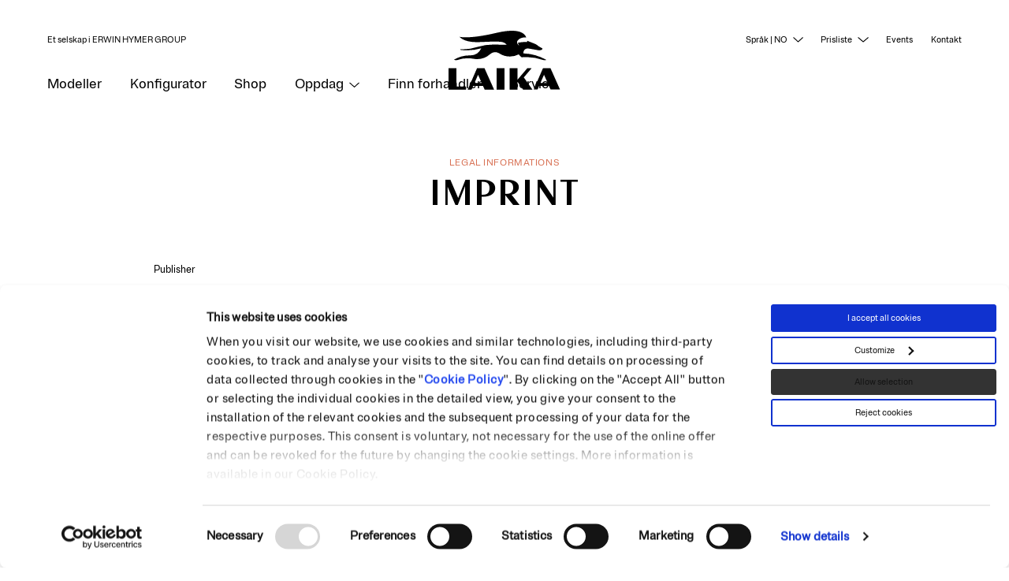

--- FILE ---
content_type: text/html; charset=UTF-8
request_url: https://www.laika.it/no/imprint/
body_size: 22692
content:

<!DOCTYPE html>
<html dir="ltr" lang="nb-NO" prefix="og: https://ogp.me/ns#">
<head>
<meta charset="UTF-8" />
<meta name="viewport" content="width=device-width, initial-scale=1" />
<meta name="google-site-verification" content="dLfYbWJ16E2GsE13F22nOft9S0RrasPm_SOU3LtFvfw" />
<meta name="google-site-verification" content="re_q8W4k5EULaRA0juq7ymeMS7bcEQxyRWercT5mZ4Q" />
<meta name="facebook-domain-verification" content="238h1r72u1zuf3xvk6jxxzri6p7ds1" />
<script type="text/javascript" src="https://bunny-wp-pullzone-lp9milh8dc.b-cdn.net/wp-content/themes/laika/build/js/assets/jquery-3.5.1.min.js"></script>
<script type="text/javascript" data-cookieconsent="ignore">
		(function (w, d, s, l, i) {
		w[l] = w[l] || [];
		w[l].push({'gtm.start': new Date().getTime(), event: 'gtm.js'});
		var f = d.getElementsByTagName(s)[0], j = d.createElement(s), dl = l !== 'dataLayer' ? '&l=' + l : '';
		j.async = true;
		j.src = 'https://www.googletagmanager.com/gtm.js?id=' + i + dl;
		f.parentNode.insertBefore(j, f);
	})(
		window,
		document,
		'script',
		'dataLayer',
		'GTM-NNBT84M'
	);
</script>
<script type="text/javascript"
		id="Cookiebot"
		src="https://consent.cookiebot.com/uc.js"
		data-implementation="wp"
		data-cbid="0fe23d5a-c8f0-4544-b533-4699261ad8d1"
							data-blockingmode="auto"
	></script>
<title>Laika Avtrykk | Juridisk informasjon: Ansvarsfraskrivelse | Laika</title>
	<style>img:is([sizes="auto" i], [sizes^="auto," i]) { contain-intrinsic-size: 3000px 1500px }</style>
	
		<!-- All in One SEO 4.9.3 - aioseo.com -->
	<meta name="description" content="Juridisk informasjon: ansvarsfraskrivelse Laika Caravans" />
	<meta name="robots" content="max-image-preview:large" />
	<meta name="google-site-verification" content="Lo9mRr_P12PErGjg5IOcNfY9MYAz6KrnCBampJ1CivE" />
	<link rel="canonical" href="https://www.laika.it/no/imprint/" />
	<meta name="generator" content="All in One SEO (AIOSEO) 4.9.3" />
		<meta property="og:locale" content="nb_NO" />
		<meta property="og:site_name" content="Laika | Laika Caravans" />
		<meta property="og:type" content="article" />
		<meta property="og:title" content="Laika Avtrykk | Juridisk informasjon: Ansvarsfraskrivelse | Laika" />
		<meta property="og:description" content="Juridisk informasjon: ansvarsfraskrivelse Laika Caravans" />
		<meta property="og:url" content="https://www.laika.it/no/imprint/" />
		<meta property="article:published_time" content="2020-08-25T13:44:14+00:00" />
		<meta property="article:modified_time" content="2020-11-23T15:05:10+00:00" />
		<script type="application/ld+json" class="aioseo-schema">
			{"@context":"https:\/\/schema.org","@graph":[{"@type":"BreadcrumbList","@id":"https:\/\/www.laika.it\/no\/imprint\/#breadcrumblist","itemListElement":[{"@type":"ListItem","@id":"https:\/\/www.laika.it#listItem","position":1,"name":"Home","item":"https:\/\/www.laika.it","nextItem":{"@type":"ListItem","@id":"https:\/\/www.laika.it\/no\/imprint\/#listItem","name":"Imprint"}},{"@type":"ListItem","@id":"https:\/\/www.laika.it\/no\/imprint\/#listItem","position":2,"name":"Imprint","previousItem":{"@type":"ListItem","@id":"https:\/\/www.laika.it#listItem","name":"Home"}}]},{"@type":"Organization","@id":"https:\/\/www.laika.it\/#organization","name":"Laika Caravans","description":"Laika Caravans","url":"https:\/\/www.laika.it\/","logo":{"@type":"ImageObject","url":"https:\/\/bunny-wp-pullzone-lp9milh8dc.b-cdn.net\/wp-content\/uploads\/2020\/06\/favicon.png","@id":"https:\/\/www.laika.it\/no\/imprint\/#organizationLogo"},"image":{"@id":"https:\/\/www.laika.it\/no\/imprint\/#organizationLogo"}},{"@type":"WebPage","@id":"https:\/\/www.laika.it\/no\/imprint\/#webpage","url":"https:\/\/www.laika.it\/no\/imprint\/","name":"Laika Avtrykk | Juridisk informasjon: Ansvarsfraskrivelse | Laika","description":"Juridisk informasjon: ansvarsfraskrivelse Laika Caravans","inLanguage":"nb-NO","isPartOf":{"@id":"https:\/\/www.laika.it\/#website"},"breadcrumb":{"@id":"https:\/\/www.laika.it\/no\/imprint\/#breadcrumblist"},"datePublished":"2020-08-25T13:44:14+00:00","dateModified":"2020-11-23T15:05:10+00:00"},{"@type":"WebSite","@id":"https:\/\/www.laika.it\/#website","url":"https:\/\/www.laika.it\/","name":"Laika","description":"Laika Caravans","inLanguage":"nb-NO","publisher":{"@id":"https:\/\/www.laika.it\/#organization"}}]}
		</script>
		<!-- All in One SEO -->

<link rel="alternate" href="https://www.laika.it/en/imprint/" hreflang="en" />
<link rel="alternate" href="https://www.laika.it/it/impressum/" hreflang="it" />
<link rel="alternate" href="https://www.laika.it/de/impressum/" hreflang="de" />
<link rel="alternate" href="https://www.laika.it/fr/mentions-legales/" hreflang="fr" />
<link rel="alternate" href="https://www.laika.it/es/imprint/" hreflang="es" />
<link rel="alternate" href="https://www.laika.it/no/imprint/" hreflang="nb" />
<link rel="alternate" href="https://www.laika.it/se/imprint/" hreflang="sv" />
<link rel="alternate" href="https://www.laika.it/nl/imprint/" hreflang="nl" />
<link rel="alternate" href="https://www.laika.it/dk/imprint/" hreflang="da" />
<link rel="alternate" href="https://www.laika.it/en/imprint/" hreflang="x-default" />

            <script data-no-defer="1" data-ezscrex="false" data-cfasync="false" data-pagespeed-no-defer data-cookieconsent="ignore">
                var ctPublicFunctions = {"_ajax_nonce":"d15f5417ea","_rest_nonce":"8b8f61ab9b","_ajax_url":"\/wp-admin\/admin-ajax.php","_rest_url":"https:\/\/www.laika.it\/wp-json\/","data__cookies_type":"none","data__ajax_type":"rest","data__bot_detector_enabled":"1","data__frontend_data_log_enabled":1,"cookiePrefix":"","wprocket_detected":false,"host_url":"www.laika.it","text__ee_click_to_select":"Klikk for \u00e5 velge alle dataene","text__ee_original_email":"Den fullstendige er","text__ee_got_it":"Skj\u00f8nner","text__ee_blocked":"Blokkert","text__ee_cannot_connect":"Kan ikke koble til","text__ee_cannot_decode":"Kan ikke dekode e-post. Ukjent \u00e5rsak","text__ee_email_decoder":"CleanTalk e-postdekoder","text__ee_wait_for_decoding":"Magien er p\u00e5 vei!","text__ee_decoding_process":"Vennligst vent noen sekunder mens vi dekoder kontaktdataene."}
            </script>
        
            <script data-no-defer="1" data-ezscrex="false" data-cfasync="false" data-pagespeed-no-defer data-cookieconsent="ignore">
                var ctPublic = {"_ajax_nonce":"d15f5417ea","settings__forms__check_internal":"1","settings__forms__check_external":"1","settings__forms__force_protection":"1","settings__forms__search_test":"1","settings__forms__wc_add_to_cart":"0","settings__data__bot_detector_enabled":"1","settings__sfw__anti_crawler":"1","blog_home":"https:\/\/www.laika.it\/","pixel__setting":"3","pixel__enabled":true,"pixel__url":null,"data__email_check_before_post":"1","data__email_check_exist_post":"0","data__cookies_type":"none","data__key_is_ok":true,"data__visible_fields_required":true,"wl_brandname":"Anti-Spam by CleanTalk","wl_brandname_short":"CleanTalk","ct_checkjs_key":"642b12c2178e51c32098d0f378de45ae1eeb777bc9d279fcea8a59e9f33f51f1","emailEncoderPassKey":"cb9cb7c9b231d512ed5fa4862da4cb70","bot_detector_forms_excluded":"W10=","advancedCacheExists":false,"varnishCacheExists":false,"wc_ajax_add_to_cart":false}
            </script>
        <link rel='dns-prefetch' href='//static.addtoany.com' />
<link rel='dns-prefetch' href='//fd.cleantalk.org' />
<link rel='preconnect' href='https://bunny-wp-pullzone-lp9milh8dc.b-cdn.net' />
<style id='classic-theme-styles-inline-css' type='text/css'>
/*! This file is auto-generated */
.wp-block-button__link{color:#fff;background-color:#32373c;border-radius:9999px;box-shadow:none;text-decoration:none;padding:calc(.667em + 2px) calc(1.333em + 2px);font-size:1.125em}.wp-block-file__button{background:#32373c;color:#fff;text-decoration:none}
</style>
<link rel='stylesheet' id='aioseo/css/src/vue/standalone/blocks/table-of-contents/global.scss-css' href='https://www.laika.it/wp-content/plugins/all-in-one-seo-pack/dist/Lite/assets/css/table-of-contents/global.e90f6d47.css?ver=4.9.3'  media='all' />
<style id='global-styles-inline-css' type='text/css'>
:root{--wp--preset--aspect-ratio--square: 1;--wp--preset--aspect-ratio--4-3: 4/3;--wp--preset--aspect-ratio--3-4: 3/4;--wp--preset--aspect-ratio--3-2: 3/2;--wp--preset--aspect-ratio--2-3: 2/3;--wp--preset--aspect-ratio--16-9: 16/9;--wp--preset--aspect-ratio--9-16: 9/16;--wp--preset--color--black: #000000;--wp--preset--color--cyan-bluish-gray: #abb8c3;--wp--preset--color--white: #ffffff;--wp--preset--color--pale-pink: #f78da7;--wp--preset--color--vivid-red: #cf2e2e;--wp--preset--color--luminous-vivid-orange: #ff6900;--wp--preset--color--luminous-vivid-amber: #fcb900;--wp--preset--color--light-green-cyan: #7bdcb5;--wp--preset--color--vivid-green-cyan: #00d084;--wp--preset--color--pale-cyan-blue: #8ed1fc;--wp--preset--color--vivid-cyan-blue: #0693e3;--wp--preset--color--vivid-purple: #9b51e0;--wp--preset--gradient--vivid-cyan-blue-to-vivid-purple: linear-gradient(135deg,rgba(6,147,227,1) 0%,rgb(155,81,224) 100%);--wp--preset--gradient--light-green-cyan-to-vivid-green-cyan: linear-gradient(135deg,rgb(122,220,180) 0%,rgb(0,208,130) 100%);--wp--preset--gradient--luminous-vivid-amber-to-luminous-vivid-orange: linear-gradient(135deg,rgba(252,185,0,1) 0%,rgba(255,105,0,1) 100%);--wp--preset--gradient--luminous-vivid-orange-to-vivid-red: linear-gradient(135deg,rgba(255,105,0,1) 0%,rgb(207,46,46) 100%);--wp--preset--gradient--very-light-gray-to-cyan-bluish-gray: linear-gradient(135deg,rgb(238,238,238) 0%,rgb(169,184,195) 100%);--wp--preset--gradient--cool-to-warm-spectrum: linear-gradient(135deg,rgb(74,234,220) 0%,rgb(151,120,209) 20%,rgb(207,42,186) 40%,rgb(238,44,130) 60%,rgb(251,105,98) 80%,rgb(254,248,76) 100%);--wp--preset--gradient--blush-light-purple: linear-gradient(135deg,rgb(255,206,236) 0%,rgb(152,150,240) 100%);--wp--preset--gradient--blush-bordeaux: linear-gradient(135deg,rgb(254,205,165) 0%,rgb(254,45,45) 50%,rgb(107,0,62) 100%);--wp--preset--gradient--luminous-dusk: linear-gradient(135deg,rgb(255,203,112) 0%,rgb(199,81,192) 50%,rgb(65,88,208) 100%);--wp--preset--gradient--pale-ocean: linear-gradient(135deg,rgb(255,245,203) 0%,rgb(182,227,212) 50%,rgb(51,167,181) 100%);--wp--preset--gradient--electric-grass: linear-gradient(135deg,rgb(202,248,128) 0%,rgb(113,206,126) 100%);--wp--preset--gradient--midnight: linear-gradient(135deg,rgb(2,3,129) 0%,rgb(40,116,252) 100%);--wp--preset--font-size--small: 13px;--wp--preset--font-size--medium: 20px;--wp--preset--font-size--large: 36px;--wp--preset--font-size--x-large: 42px;--wp--preset--spacing--20: 0.44rem;--wp--preset--spacing--30: 0.67rem;--wp--preset--spacing--40: 1rem;--wp--preset--spacing--50: 1.5rem;--wp--preset--spacing--60: 2.25rem;--wp--preset--spacing--70: 3.38rem;--wp--preset--spacing--80: 5.06rem;--wp--preset--shadow--natural: 6px 6px 9px rgba(0, 0, 0, 0.2);--wp--preset--shadow--deep: 12px 12px 50px rgba(0, 0, 0, 0.4);--wp--preset--shadow--sharp: 6px 6px 0px rgba(0, 0, 0, 0.2);--wp--preset--shadow--outlined: 6px 6px 0px -3px rgba(255, 255, 255, 1), 6px 6px rgba(0, 0, 0, 1);--wp--preset--shadow--crisp: 6px 6px 0px rgba(0, 0, 0, 1);}:where(.is-layout-flex){gap: 0.5em;}:where(.is-layout-grid){gap: 0.5em;}body .is-layout-flex{display: flex;}.is-layout-flex{flex-wrap: wrap;align-items: center;}.is-layout-flex > :is(*, div){margin: 0;}body .is-layout-grid{display: grid;}.is-layout-grid > :is(*, div){margin: 0;}:where(.wp-block-columns.is-layout-flex){gap: 2em;}:where(.wp-block-columns.is-layout-grid){gap: 2em;}:where(.wp-block-post-template.is-layout-flex){gap: 1.25em;}:where(.wp-block-post-template.is-layout-grid){gap: 1.25em;}.has-black-color{color: var(--wp--preset--color--black) !important;}.has-cyan-bluish-gray-color{color: var(--wp--preset--color--cyan-bluish-gray) !important;}.has-white-color{color: var(--wp--preset--color--white) !important;}.has-pale-pink-color{color: var(--wp--preset--color--pale-pink) !important;}.has-vivid-red-color{color: var(--wp--preset--color--vivid-red) !important;}.has-luminous-vivid-orange-color{color: var(--wp--preset--color--luminous-vivid-orange) !important;}.has-luminous-vivid-amber-color{color: var(--wp--preset--color--luminous-vivid-amber) !important;}.has-light-green-cyan-color{color: var(--wp--preset--color--light-green-cyan) !important;}.has-vivid-green-cyan-color{color: var(--wp--preset--color--vivid-green-cyan) !important;}.has-pale-cyan-blue-color{color: var(--wp--preset--color--pale-cyan-blue) !important;}.has-vivid-cyan-blue-color{color: var(--wp--preset--color--vivid-cyan-blue) !important;}.has-vivid-purple-color{color: var(--wp--preset--color--vivid-purple) !important;}.has-black-background-color{background-color: var(--wp--preset--color--black) !important;}.has-cyan-bluish-gray-background-color{background-color: var(--wp--preset--color--cyan-bluish-gray) !important;}.has-white-background-color{background-color: var(--wp--preset--color--white) !important;}.has-pale-pink-background-color{background-color: var(--wp--preset--color--pale-pink) !important;}.has-vivid-red-background-color{background-color: var(--wp--preset--color--vivid-red) !important;}.has-luminous-vivid-orange-background-color{background-color: var(--wp--preset--color--luminous-vivid-orange) !important;}.has-luminous-vivid-amber-background-color{background-color: var(--wp--preset--color--luminous-vivid-amber) !important;}.has-light-green-cyan-background-color{background-color: var(--wp--preset--color--light-green-cyan) !important;}.has-vivid-green-cyan-background-color{background-color: var(--wp--preset--color--vivid-green-cyan) !important;}.has-pale-cyan-blue-background-color{background-color: var(--wp--preset--color--pale-cyan-blue) !important;}.has-vivid-cyan-blue-background-color{background-color: var(--wp--preset--color--vivid-cyan-blue) !important;}.has-vivid-purple-background-color{background-color: var(--wp--preset--color--vivid-purple) !important;}.has-black-border-color{border-color: var(--wp--preset--color--black) !important;}.has-cyan-bluish-gray-border-color{border-color: var(--wp--preset--color--cyan-bluish-gray) !important;}.has-white-border-color{border-color: var(--wp--preset--color--white) !important;}.has-pale-pink-border-color{border-color: var(--wp--preset--color--pale-pink) !important;}.has-vivid-red-border-color{border-color: var(--wp--preset--color--vivid-red) !important;}.has-luminous-vivid-orange-border-color{border-color: var(--wp--preset--color--luminous-vivid-orange) !important;}.has-luminous-vivid-amber-border-color{border-color: var(--wp--preset--color--luminous-vivid-amber) !important;}.has-light-green-cyan-border-color{border-color: var(--wp--preset--color--light-green-cyan) !important;}.has-vivid-green-cyan-border-color{border-color: var(--wp--preset--color--vivid-green-cyan) !important;}.has-pale-cyan-blue-border-color{border-color: var(--wp--preset--color--pale-cyan-blue) !important;}.has-vivid-cyan-blue-border-color{border-color: var(--wp--preset--color--vivid-cyan-blue) !important;}.has-vivid-purple-border-color{border-color: var(--wp--preset--color--vivid-purple) !important;}.has-vivid-cyan-blue-to-vivid-purple-gradient-background{background: var(--wp--preset--gradient--vivid-cyan-blue-to-vivid-purple) !important;}.has-light-green-cyan-to-vivid-green-cyan-gradient-background{background: var(--wp--preset--gradient--light-green-cyan-to-vivid-green-cyan) !important;}.has-luminous-vivid-amber-to-luminous-vivid-orange-gradient-background{background: var(--wp--preset--gradient--luminous-vivid-amber-to-luminous-vivid-orange) !important;}.has-luminous-vivid-orange-to-vivid-red-gradient-background{background: var(--wp--preset--gradient--luminous-vivid-orange-to-vivid-red) !important;}.has-very-light-gray-to-cyan-bluish-gray-gradient-background{background: var(--wp--preset--gradient--very-light-gray-to-cyan-bluish-gray) !important;}.has-cool-to-warm-spectrum-gradient-background{background: var(--wp--preset--gradient--cool-to-warm-spectrum) !important;}.has-blush-light-purple-gradient-background{background: var(--wp--preset--gradient--blush-light-purple) !important;}.has-blush-bordeaux-gradient-background{background: var(--wp--preset--gradient--blush-bordeaux) !important;}.has-luminous-dusk-gradient-background{background: var(--wp--preset--gradient--luminous-dusk) !important;}.has-pale-ocean-gradient-background{background: var(--wp--preset--gradient--pale-ocean) !important;}.has-electric-grass-gradient-background{background: var(--wp--preset--gradient--electric-grass) !important;}.has-midnight-gradient-background{background: var(--wp--preset--gradient--midnight) !important;}.has-small-font-size{font-size: var(--wp--preset--font-size--small) !important;}.has-medium-font-size{font-size: var(--wp--preset--font-size--medium) !important;}.has-large-font-size{font-size: var(--wp--preset--font-size--large) !important;}.has-x-large-font-size{font-size: var(--wp--preset--font-size--x-large) !important;}
:where(.wp-block-post-template.is-layout-flex){gap: 1.25em;}:where(.wp-block-post-template.is-layout-grid){gap: 1.25em;}
:where(.wp-block-columns.is-layout-flex){gap: 2em;}:where(.wp-block-columns.is-layout-grid){gap: 2em;}
:root :where(.wp-block-pullquote){font-size: 1.5em;line-height: 1.6;}
</style>
<link rel='stylesheet' id='cleantalk-public-css-css' href='https://www.laika.it/wp-content/plugins/cleantalk-spam-protect/css/cleantalk-public.min.css?ver=6.70.1_1766163418'  media='all' />
<link rel='stylesheet' id='cleantalk-email-decoder-css-css' href='https://www.laika.it/wp-content/plugins/cleantalk-spam-protect/css/cleantalk-email-decoder.min.css?ver=6.70.1_1766163418'  media='all' />
<link rel='stylesheet' id='contact-form-7-css' href='https://www.laika.it/wp-content/plugins/contact-form-7/includes/css/styles.css?ver=6.1.4'  media='all' />
<link rel='stylesheet' id='nbcpf-intlTelInput-style-css' href='https://www.laika.it/wp-content/plugins/country-phone-field-contact-form-7/assets/css/intlTelInput.min.css?ver=dd2dda12b15997db8d581e09f9e967be'  media='all' />
<link rel='stylesheet' id='nbcpf-countryFlag-style-css' href='https://www.laika.it/wp-content/plugins/country-phone-field-contact-form-7/assets/css/countrySelect.min.css?ver=dd2dda12b15997db8d581e09f9e967be'  media='all' />
<link rel='stylesheet' id='laika-book-visit-style-css' href='https://www.laika.it/wp-content/plugins/laika-book-your-visit/css/laika-book-your-visit-style.css?ver=1.1'  media='all' />
<link rel='stylesheet' id='addtoany-css' href='https://www.laika.it/wp-content/plugins/add-to-any/addtoany.min.css?ver=1.16'  media='all' />
<link rel='stylesheet' id='cf7cf-style-css' href='https://www.laika.it/wp-content/plugins/cf7-conditional-fields/style.css?ver=2.6.6'  media='all' />
<link rel='stylesheet' id='style-css' href='https://bunny-wp-pullzone-lp9milh8dc.b-cdn.net/wp-content/themes/laika/style.css?ver=dd2dda12b15997db8d581e09f9e967be'  media='all' />
<link rel='stylesheet' id='styles-css' href='https://bunny-wp-pullzone-lp9milh8dc.b-cdn.net/wp-content/themes/laika/build/css/styles.css?ver=43.7'  media='all' />
<script  id="addtoany-core-js-before">
/* <![CDATA[ */
window.a2a_config=window.a2a_config||{};a2a_config.callbacks=[];a2a_config.overlays=[];a2a_config.templates={};a2a_localize = {
	Share: "Share",
	Save: "Save",
	Subscribe: "Subscribe",
	Email: "Email",
	Bookmark: "Bookmark",
	ShowAll: "Show all",
	ShowLess: "Show less",
	FindServices: "Find service(s)",
	FindAnyServiceToAddTo: "Instantly find any service to add to",
	PoweredBy: "Powered by",
	ShareViaEmail: "Share via email",
	SubscribeViaEmail: "Subscribe via email",
	BookmarkInYourBrowser: "Bookmark in your browser",
	BookmarkInstructions: "Press Ctrl+D or \u2318+D to bookmark this page",
	AddToYourFavorites: "Add to your favorites",
	SendFromWebOrProgram: "Send from any email address or email program",
	EmailProgram: "Email program",
	More: "More&#8230;",
	ThanksForSharing: "Thanks for sharing!",
	ThanksForFollowing: "Thanks for following!"
};

a2a_config.icon_color="#2a2a2a,#ffffff";
/* ]]> */
</script>
<script  defer src="https://static.addtoany.com/menu/page.js" id="addtoany-core-js"></script>
<script  defer src="https://www.laika.it/wp-content/plugins/add-to-any/addtoany.min.js?ver=1.1" id="addtoany-jquery-js"></script>
<script  src="https://www.laika.it/wp-content/plugins/cleantalk-spam-protect/js/apbct-public-bundle_full-protection.min.js?ver=6.70.1_1766163419" id="apbct-public-bundle_full-protection.min-js-js"></script>
<script  src="https://fd.cleantalk.org/ct-bot-detector-wrapper.js?ver=6.70.1" id="ct_bot_detector-js" defer="defer" data-wp-strategy="defer"></script>
<link rel="https://api.w.org/" href="https://www.laika.it/wp-json/" /><link rel="alternate" title="JSON" type="application/json" href="https://www.laika.it/wp-json/wp/v2/pages/3440" /><link rel="icon" href="https://bunny-wp-pullzone-lp9milh8dc.b-cdn.net/wp-content/uploads/2024/09/cropped-favicon-150x150.png" sizes="32x32" />
<link rel="icon" href="https://bunny-wp-pullzone-lp9milh8dc.b-cdn.net/wp-content/uploads/2024/09/cropped-favicon-240x240.png" sizes="192x192" />
<link rel="apple-touch-icon" href="https://bunny-wp-pullzone-lp9milh8dc.b-cdn.net/wp-content/uploads/2024/09/cropped-favicon-240x240.png" />
<meta name="msapplication-TileImage" content="https://bunny-wp-pullzone-lp9milh8dc.b-cdn.net/wp-content/uploads/2024/09/cropped-favicon-300x300.png" />
<!-- Google Tag Manager -->
<script>(function(w,d,s,l,i){w[l]=w[l]||[];w[l].push({'gtm.start':
new Date().getTime(),event:'gtm.js'});var f=d.getElementsByTagName(s)[0],
j=d.createElement(s),dl=l!='dataLayer'?'&l='+l:'';j.async=true;j.src=
'https://www.googletagmanager.com/gtm.js?id='+i+dl;f.parentNode.insertBefore(j,f);
})(window,document,'script','dataLayer','GTM-PBCRJL9G');</script>
<!-- End Google Tag Manager -->
</head>
 
<body data-rsssl=1 class="wp-singular page-template page-template-page_text_page page-template-page_text_page-php page page-id-3440 wp-theme-laika" data-language="no">


<!-- Google Tag Manager (noscript) -->
<noscript><iframe src="https://www.googletagmanager.com/ns.html?id=GTM-PBCRJL9G" height="0" width="0" style="display:none;visibility:hidden"></iframe></noscript>
<!-- End Google Tag Manager (noscript) -->

<svg class="reuse__svg">
    <symbol id="background__signet" width="1118" height="354" viewBox="0 0 1118 354" xmlns="http://www.w3.org/2000/svg"><path d="M677.305 308.93a236.428 236.428 0 00107.159-25.554l28.648 29.947a15.672 15.672 0 0012.478 4.691 622.84 622.84 0 0163.487-1.946 614.405 614.405 0 01187.566 33.29 66.78 66.78 0 0039.43 1.897 2.096 2.096 0 00.548-3.893 618.048 618.048 0 00-272.414-75.965 3.743 3.743 0 01-3.594-3.593 62.638 62.638 0 015.94-26.553 55.85 55.85 0 0121.012-22.46c17.22-8.834 33.59-5.99 48.763-3.643 18.517 2.895 104.414 18.117 104.414 18.117 18.517 2.795 34.938.35 48.164-9.982a7.686 7.686 0 00-1.347-13.625l-43.672-25.006c-11.979-13.027-33.041-24.606-56.25-33.34l-79.309-30.796a1.348 1.348 0 00-1.846 1.248v12.378h-7.038a624.986 624.986 0 00-102.517 8.485 1.547 1.547 0 00-1.248 1.597 73.719 73.719 0 0012.478 31.544.799.799 0 010 .45.749.749 0 01-.749.698.649.649 0 01-.499 0c-16.37-14.973-21.062-28.749-21.811-36.834a27.251 27.251 0 010-4.492 33.19 33.19 0 014.991-15.573c28.949-41.925 90.988-41.176 103.016-40.577a1.348 1.348 0 001.298-1.847c-11.23-30.146-63.736-121.334-358.71-52.407C216.726 95.062 94.094 78.192 69.738 73.351a1.348 1.348 0 00-1.148 2.345c62.438 58.047 164.357 64.036 260.086 59.544 73.42-2.795 177.583-9.183 240.471-2.445 19.965 2.295 49.412 9.732 67.63 32.641a1.447 1.447 0 01-1.148 2.296l-164.058-2.046a619.845 619.845 0 00-179.68 26.353A619.446 619.446 0 0197.24 223.233c-6.339 0-12.628 0-18.917-.3a3.344 3.344 0 00-3.344 3.345 3.544 3.544 0 003.344 3.444 620.793 620.793 0 0079.309 4.99 621.991 621.991 0 00172.393-24.206c-24.004 51.75-75.867 84.858-132.913 84.849h-5.94A381.57 381.57 0 001.51 345.565a1.547 1.547 0 000 2.695 55.95 55.95 0 0023.01 4.992 54.902 54.902 0 0018.217-3.095 386.86 386.86 0 01196.949-13.476 241.67 241.67 0 0040.627 3.444 236.08 236.08 0 00156.571-59.045c30.29-28.498 76.077-32.756 111.102-10.331a236.279 236.279 0 00129.32 38.182z" fill="var(--backgroundSignetColor)" fill-rule="nonzero"/></symbol>
    
</svg>


    
    
<div class="wrapper">
    
    
    <div class="mobile__header">
        
                
        <div class="innerwrapper">
            <div class="mobile__logo">
                <a href="https://www.laika.it/no/">
                <svg width="272" height="53" viewBox="0 0 272 53" xmlns="http://www.w3.org/2000/svg"><g fill="#000" fill-rule="nonzero"><path d="M202.13 1h-10.48l-23.94 27.74V1H148.5v51.37h19.21v-19l13.67 19h22.81L183.17 23.1z"/><path d="M116.95 1h19.32v51.37h-19.32z"/><path d="M19.32 1H0v51.37h42.95v-7.6H19.32z"/><path d="M69.48 1l-22.6 51.37h9.35l3.91-8.83H84l4 8.83h22.91L87.67 1H69.48zm-6.16 35.35L72 16.82l8.8 19.53H63.32z"/><path d="M248 .9h-18.23l-22.6 51.37h9.35l3.91-8.83h23.85l4 8.83h22.91L248 .9zm-24.39 35.34l8.63-19.52L241 36.24h-17.39z"/></g></svg>
                </a>
                                    <span>
                        Et selskap i ERWIN HYMER GROUP                    </span>
                            </div>
            <div class="burger">
            <svg xmlns="http://www.w3.org/2000/svg" width="20" height="15" viewBox="0 0 20 15">
            	<g fill="none" stroke="#000">
            		<path class="line_top" data-name="line_top" d="M0 .5h20"/>
            		<path class="line_middle" data-name="line_middle" d="M0 7.5h20"/>
            		<path class="line_bottom" data-name="line_bottom" d="M0 14.5h20"/>
            	</g>
            </svg>
            <svg class="close" width="17" height="17" viewBox="0 0 17 17" xmlns="http://www.w3.org/2000/svg"><g stroke="#000" stroke-width="1" fill="none" fill-rule="evenodd"><path d="M.53.53l15 15M15.53.53l-15 15"/></g></svg>
            </div>
        </div>
    </div>
	
	<div class="print__header">
        <svg width="272" height="142" viewBox="0 0 272 142" xmlns="http://www.w3.org/2000/svg"><g class="logo_fill"><path d="M202.13 89.99h-10.48l-23.94 27.74V89.99H148.5v51.37h19.21v-19.01l13.67 19.01h22.81l-21.02-29.27z"/><path d="M116.95 89.99h19.32v51.37h-19.32z"/><path d="M19.32 89.99H0v51.37h42.95v-7.6H19.32z"/><path d="M69.48 90l-22.6 51.37h9.35l3.91-8.83H84l4 8.83h22.91L87.67 90H69.48zm-6.16 35.34L72 105.81l8.8 19.52-17.48.01z"/><path d="M248 89.89h-18.23l-22.6 51.37h9.35l3.91-8.84h23.85l4 8.84h22.91L248 89.89zm-24.35 35.34l8.63-19.52 8.8 19.52h-17.43z"/><path class="signet" d="M149.28 61.9a47.37 47.37 0 0021.47-5.12l5.74 6a3.14 3.14 0 002.5.94 124.79 124.79 0 0112.72-.39A123.1 123.1 0 01229.29 70a13.38 13.38 0 007.9.38.42.42 0 00.11-.78 123.83 123.83 0 00-54.58-15.22.75.75 0 01-.72-.72 12.55 12.55 0 011.19-5.32 11.19 11.19 0 014.21-4.5c3.45-1.77 6.73-1.2 9.77-.73 3.71.58 20.92 3.63 20.92 3.63 3.71.56 7 .07 9.65-2a1.54 1.54 0 00-.27-2.73L218.72 37c-2.4-2.61-6.62-4.93-11.27-6.68l-15.89-6.17a.27.27 0 00-.37.25v2.48h-1.41a125.22 125.22 0 00-20.54 1.7.31.31 0 00-.25.32 14.77 14.77 0 002.5 6.32.16.16 0 010 .09.15.15 0 01-.15.14.13.13 0 01-.1 0c-3.28-3-4.22-5.76-4.37-7.38a5.46 5.46 0 010-.9 6.65 6.65 0 011-3.12c5.8-8.4 18.23-8.25 20.64-8.13a.27.27 0 00.26-.37C186.52 9.51 176-8.76 116.9 5.05c-59.9 14-84.47 10.62-89.35 9.65a.27.27 0 00-.23.47C39.83 26.8 60.25 28 79.43 27.1c14.71-.56 35.58-1.84 48.18-.49 4 .46 9.9 1.95 13.55 6.54a.29.29 0 01-.23.46l-32.87-.41a124.19 124.19 0 00-36 5.28 124.11 124.11 0 01-39 6.25c-1.27 0-2.53 0-3.79-.06a.67.67 0 00-.67.67c.01.37.301.67.67.69a124.38 124.38 0 0015.89 1 124.62 124.62 0 0034.54-4.85 29.35 29.35 0 01-26.63 17h-1.19a76.45 76.45 0 00-38 10.06.31.31 0 000 .54 11.21 11.21 0 004.61 1 11 11 0 003.65-.62 77.51 77.51 0 0139.46-2.7c2.69.459 5.412.69 8.14.69a47.3 47.3 0 0031.37-11.83 18.18 18.18 0 0122.26-2.07 47.34 47.34 0 0025.91 7.65z"/></g></svg>
	</div>
    
    <header 
    class="
                                    dark
                            ">
        <div class="top__header">
            <div class="innerwrapper">
                                    <span>
                        Et selskap i ERWIN HYMER GROUP                    </span>
                                
                <ul>
                                        <li data-popup="languages"><span>Språk | <em>no</em></span><svg width="17" height="10" viewBox="0 0 17 10" xmlns="http://www.w3.org/2000/svg"><path d="M16.061 1.06l-7.5 7.5-7.5-7.5" stroke="#FFF" stroke-width="1.5" fill="none" fill-rule="evenodd" stroke-linecap="round" stroke-linejoin="round"/></svg></li>
                                                            <!--<li data-popup="download-catalogue"><span>Lookbook</span><svg width="17" height="10" viewBox="0 0 17 10" xmlns="http://www.w3.org/2000/svg"><path d="M16.061 1.06l-7.5 7.5-7.5-7.5" stroke="#FFF" stroke-width="1.5" fill="none" fill-rule="evenodd" stroke-linecap="round" stroke-linejoin="round"/></svg></li>-->
					<li data-popup="download-pricelist"><span>Prisliste</span><svg width="17" height="10" viewBox="0 0 17 10" xmlns="http://www.w3.org/2000/svg"><path d="M16.061 1.06l-7.5 7.5-7.5-7.5" stroke="#FFF" stroke-width="1.5" fill="none" fill-rule="evenodd" stroke-linecap="round" stroke-linejoin="round"/></svg></li>
                    <li><a href="https://www.laika.it/no/events/">Events</a></li>
                    <li><a href="https://www.laika.it/no/kontakt/">Kontakt</a></li>
                </ul>
            </div>
        </div>
        <nav>
            <div class="outerwrapper">
                <svg class="close__nav" width="17" height="17" viewBox="0 0 17 17" xmlns="http://www.w3.org/2000/svg"><g stroke="#000" stroke-width="1.5" fill="none" fill-rule="evenodd"><path d="M.53.53l15 15M15.53.53l-15 15"/></g></svg>
                <div class="innerwrapper">
                    <a href="https://www.laika.it/no/" class="logo">
                        

                        <svg width="272" height="142" viewBox="0 0 272 142" xmlns="http://www.w3.org/2000/svg"><g class="logo_fill"><path d="M202.13 89.99h-10.48l-23.94 27.74V89.99H148.5v51.37h19.21v-19.01l13.67 19.01h22.81l-21.02-29.27z"/><path d="M116.95 89.99h19.32v51.37h-19.32z"/><path d="M19.32 89.99H0v51.37h42.95v-7.6H19.32z"/><path d="M69.48 90l-22.6 51.37h9.35l3.91-8.83H84l4 8.83h22.91L87.67 90H69.48zm-6.16 35.34L72 105.81l8.8 19.52-17.48.01z"/><path d="M248 89.89h-18.23l-22.6 51.37h9.35l3.91-8.84h23.85l4 8.84h22.91L248 89.89zm-24.35 35.34l8.63-19.52 8.8 19.52h-17.43z"/><path class="signet" d="M149.28 61.9a47.37 47.37 0 0021.47-5.12l5.74 6a3.14 3.14 0 002.5.94 124.79 124.79 0 0112.72-.39A123.1 123.1 0 01229.29 70a13.38 13.38 0 007.9.38.42.42 0 00.11-.78 123.83 123.83 0 00-54.58-15.22.75.75 0 01-.72-.72 12.55 12.55 0 011.19-5.32 11.19 11.19 0 014.21-4.5c3.45-1.77 6.73-1.2 9.77-.73 3.71.58 20.92 3.63 20.92 3.63 3.71.56 7 .07 9.65-2a1.54 1.54 0 00-.27-2.73L218.72 37c-2.4-2.61-6.62-4.93-11.27-6.68l-15.89-6.17a.27.27 0 00-.37.25v2.48h-1.41a125.22 125.22 0 00-20.54 1.7.31.31 0 00-.25.32 14.77 14.77 0 002.5 6.32.16.16 0 010 .09.15.15 0 01-.15.14.13.13 0 01-.1 0c-3.28-3-4.22-5.76-4.37-7.38a5.46 5.46 0 010-.9 6.65 6.65 0 011-3.12c5.8-8.4 18.23-8.25 20.64-8.13a.27.27 0 00.26-.37C186.52 9.51 176-8.76 116.9 5.05c-59.9 14-84.47 10.62-89.35 9.65a.27.27 0 00-.23.47C39.83 26.8 60.25 28 79.43 27.1c14.71-.56 35.58-1.84 48.18-.49 4 .46 9.9 1.95 13.55 6.54a.29.29 0 01-.23.46l-32.87-.41a124.19 124.19 0 00-36 5.28 124.11 124.11 0 01-39 6.25c-1.27 0-2.53 0-3.79-.06a.67.67 0 00-.67.67c.01.37.301.67.67.69a124.38 124.38 0 0015.89 1 124.62 124.62 0 0034.54-4.85 29.35 29.35 0 01-26.63 17h-1.19a76.45 76.45 0 00-38 10.06.31.31 0 000 .54 11.21 11.21 0 004.61 1 11 11 0 003.65-.62 77.51 77.51 0 0139.46-2.7c2.69.459 5.412.69 8.14.69a47.3 47.3 0 0031.37-11.83 18.18 18.18 0 0122.26-2.07 47.34 47.34 0 0025.91 7.65z"/></g></svg>

     
                    </a>
                    <ul>

                        <li><a href="https://www.laika.it/no/kolleksjon/">Modeller</a></li>
                                                                                    <li><a href="https://configurator.laika.it/no/configurator" target="_blank">Konfigurator</a></li>
                                                                            

                                                            <li class="shop"><a href="https://shop.laika.it/en" target="_blank">Shop</a></li>
                            
                        
                        <li data-open="discover"><span>Oppdag</span><svg width="17" height="10" viewBox="0 0 17 10" xmlns="http://www.w3.org/2000/svg"><path d="M16.061 1.06l-7.5 7.5-7.5-7.5" stroke="#FFF" stroke-width="1.5" fill="none" fill-rule="evenodd" stroke-linecap="round" stroke-linejoin="round"/></svg></li>
                    
                        <li><a href="https://www.laika.it/no/forhandlere/">Finn forhandler</a></li>
                        <li class="last-desktop-element"><a href="https://www.laika.it/no/service/">Service</a></li>
                        <!--<li class="only_mobile" data-popup="download-catalogue"><span>Lookbook</span></li>-->
						<li class="only_mobile" data-popup="download-pricelist"><span>Prisliste</span></li>
                        <li class="only_mobile"><a href="https://www.laika.it/no/events/">Events</a></li>
                        <li class="only_mobile"><a href="https://www.laika.it/no/kontakt/">Kontakt</a></li>
                    </ul>
                    <div class="mobile__language">
						<ul>
		                    <li data-popup="languages"><span>Språk</span><span>no<svg width="17" height="10" viewBox="0 0 17 10" xmlns="http://www.w3.org/2000/svg"><path d="M16.061 1.06l-7.5 7.5-7.5-7.5" stroke="#FFF" stroke-width="1.5" fill="none" fill-rule="evenodd" stroke-linecap="round" stroke-linejoin="round"/></svg></span></li>
		                </ul>
					</div>
                </div>
            </div>
        </nav>
        
        
        <div data-navigation="discover" class="sub__navigation">
            <div class="sub__navigation--inner">
                <div class="height--1-3 sub__panel" data-panel="discover">
                    <div class="backlink__mobile">
                        <svg width="17" height="10" viewBox="0 0 17 10" xmlns="http://www.w3.org/2000/svg"><path d="M16.061 1.06l-7.5 7.5-7.5-7.5" stroke="#000" stroke-width="1.5" fill="none" fill-rule="evenodd" stroke-linecap="round" stroke-linejoin="round"/></svg>
                        <span>Oppdag</span>
                    </div>
                    <div class="subnav__columns innerwrapper">
						<div class="subnav__columns__inner">
                        <div class="sub--fade--in subnav__teaser">
                            <a href="https://www.laika.it/no/nyheter-historier-arrangementer/" class="subnav__teaser--inner">
                                <strong>Nyheter, historier og arrangementer</strong>
                                <div class="subnav__teaser--image">
                                    <img class="lazyload lazypreload" width="1598" height="939" src="data:image/svg+xml,%3Csvg xmlns='http://www.w3.org/2000/svg' viewBox='0 0 1598 939'%3E%3C/svg%3E" data-src="https://bunny-wp-pullzone-lp9milh8dc.b-cdn.net/wp-content/uploads/2023/07/Laika_Website_24_Ecovip_01-1598x939.jpg" data-srcset="https://bunny-wp-pullzone-lp9milh8dc.b-cdn.net/wp-content/uploads/2023/07/Laika_Website_24_Ecovip_01.jpg 1600w, https://bunny-wp-pullzone-lp9milh8dc.b-cdn.net/wp-content/uploads/2023/07/Laika_Website_24_Ecovip_01-1598x939.jpg 1598w, https://bunny-wp-pullzone-lp9milh8dc.b-cdn.net/wp-content/uploads/2023/07/Laika_Website_24_Ecovip_01-1100x646.jpg 1100w, https://bunny-wp-pullzone-lp9milh8dc.b-cdn.net/wp-content/uploads/2023/07/Laika_Website_24_Ecovip_01-780x458.jpg 780w" data-sizes="auto" alt="" />								</div>
                            </a>
                        </div>
                        <div class="sub--fade--in subnav__teaser">
                            <a href="https://www.laika.it/no/hvem-vi-er/" class="subnav__teaser--inner">
                                <strong>Hvem vi er</strong>
                                <div class="subnav__teaser--image">
                                    <img class="lazyload lazypreload" width="1598" height="958" src="data:image/svg+xml,%3Csvg xmlns='http://www.w3.org/2000/svg' viewBox='0 0 1598 958'%3E%3C/svg%3E" data-src="https://bunny-wp-pullzone-lp9milh8dc.b-cdn.net/wp-content/uploads/2020/08/Laika_Historisch_Unsere-Herkunft-1598x958.jpg" data-srcset="https://bunny-wp-pullzone-lp9milh8dc.b-cdn.net/wp-content/uploads/2020/08/Laika_Historisch_Unsere-Herkunft-2130x1277.jpg 2130w, https://bunny-wp-pullzone-lp9milh8dc.b-cdn.net/wp-content/uploads/2020/08/Laika_Historisch_Unsere-Herkunft-1598x958.jpg 1598w, https://bunny-wp-pullzone-lp9milh8dc.b-cdn.net/wp-content/uploads/2020/08/Laika_Historisch_Unsere-Herkunft-1100x659.jpg 1100w, https://bunny-wp-pullzone-lp9milh8dc.b-cdn.net/wp-content/uploads/2020/08/Laika_Historisch_Unsere-Herkunft-780x468.jpg 780w" data-sizes="auto" alt="" />								</div>
                            </a>
                        </div>
                        <div class="sub--fade--in subnav__teaser">
                            <a href="https://www.laika.it/no/design/" class="subnav__teaser--inner">
                                <strong>Design</strong>
                                <div class="subnav__teaser--image">
                                    <img class="lazyload lazypreload" width="1598" height="1066" src="data:image/svg+xml,%3Csvg xmlns='http://www.w3.org/2000/svg' viewBox='0 0 1598 1066'%3E%3C/svg%3E" data-src="https://bunny-wp-pullzone-lp9milh8dc.b-cdn.net/wp-content/uploads/2021/08/PAN-0477_web-1598x1066.jpg" data-srcset="https://bunny-wp-pullzone-lp9milh8dc.b-cdn.net/wp-content/uploads/2021/08/PAN-0477_web-2130x1420.jpg 2130w, https://bunny-wp-pullzone-lp9milh8dc.b-cdn.net/wp-content/uploads/2021/08/PAN-0477_web-1598x1066.jpg 1598w, https://bunny-wp-pullzone-lp9milh8dc.b-cdn.net/wp-content/uploads/2021/08/PAN-0477_web-1100x733.jpg 1100w, https://bunny-wp-pullzone-lp9milh8dc.b-cdn.net/wp-content/uploads/2021/08/PAN-0477_web-780x520.jpg 780w" data-sizes="auto" alt="" />								</div>
                            </a>
                        </div>
                        <div class="sub--fade--in subnav__teaser">
                            <a href="https://www.laika.it/no/handtverk/" class="subnav__teaser--inner">
                                <strong>Håndtverk</strong>
                                <div class="subnav__teaser--image">
                                    <img class="lazyload lazypreload" width="1582" height="1055" src="data:image/svg+xml,%3Csvg xmlns='http://www.w3.org/2000/svg' viewBox='0 0 1582 1055'%3E%3C/svg%3E" data-src="https://bunny-wp-pullzone-lp9milh8dc.b-cdn.net/wp-content/uploads/2024/02/M1006513_cropped.jpg" data-srcset="https://bunny-wp-pullzone-lp9milh8dc.b-cdn.net/wp-content/uploads/2024/02/M1006513_cropped.jpg 1582w, https://bunny-wp-pullzone-lp9milh8dc.b-cdn.net/wp-content/uploads/2024/02/M1006513_cropped.jpg 1582w, https://bunny-wp-pullzone-lp9milh8dc.b-cdn.net/wp-content/uploads/2024/02/M1006513_cropped-1100x734.jpg 1100w, https://bunny-wp-pullzone-lp9milh8dc.b-cdn.net/wp-content/uploads/2024/02/M1006513_cropped-780x520.jpg 780w" data-sizes="auto" alt="" />                                </div>
                            </a>
                        </div>
						</div>
                    </div>
                </div>
            </div>
        </div>
		
		        
        
        
    </header>


<section class="simple__text-page">
	<div class="innerwrapper">
        <h6>Legal Informations</h6>                    <h1>Imprint</h1>
        		
		<div class="simple__text-content">
		<p>Publisher</p>
<p>Laika Caravans S.p.A<br />
Via Certaldese 41/A<br />
50026 San Casciano in Val di Pesa (FI)<br />
Phone: +39 055 80581<br />
E-Mail: laika@laika.it / laika@legalmail.it<br />
Web Editor: Laika Caravans S.p.A.<br />
Florence Business Register/ Tax ID &#8211; Nr.: IT01029840483</p>
<h2>Disclaimer</h2>
<h3>1. Online content</h3>
<p>The author accepts no liability for the topicality, accuracy, completeness or quality of any information provided or published here. Liability claims against the author relating to material or conceptual damages that arise due to the use or non-use of the information provided, or to the use of incorrect or incomplete information, are excluded without exception where there can be no deliberate mistakes or negligence proven on the part of the author.</p>
<p>All offers are non-binding and subject to change. The author reserves the right to change, add to and delete parts of or all content without specific notice, and to retract either partially or in full the publication of this material.</p>
<h3>2. References and links</h3>
<p>For direct and indirect links to external Internet pages (&#8220;Links&#8221;) that are not the responsibility of the author, a liability claim would only be attributable in cases where the author is aware of the content and would technically and physically be able to prevent the use of such content where this content is shown to be illegal.</p>
<p>The author hereby expressly confirms that at the time of setting the link he/she was not aware of any illegal content on the linked pages. The author has no influence on the current and future layout or content, nor ownership of the linked pages. Therefore the author hereby expressly distances himself/herself from all content on linked pages that is changed after the link is set. This article applies to all links set on company Web pages and links for external posts set by the author in guestbooks, discussion forums and mailing lists. In cases of illegal, incorrect or incomplete content and especially for damages due to the use or non-use of said content to which a link has been set, the provider of said content will be exclusively responsible and not the person who refers to the content using a link.</p>
<h3>3. Copyright and trademark law</h3>
<p>The author has made all possible efforts to comply in all publications with copyright for graphics, audio clips, video clips and texts. The author has made all possible efforts to use graphics, audio clips, video clips and texts created by him/herself, or to use royalty-free graphics, audio clips, video clips and texts.</p>
<p>All trademarks and registered trademarks used within these web pages that are protected by third parties are subject to the unrestricted conditions of the applicable copyright and trademark law and are property of their respective owners. Simple mention of a trademark should not lead to the assumption that the trademark is not protected by a third party!</p>
<p>The copyright for published objects created by the author remains exclusively with the author. Duplication or use of these graphics, audio clips, video clips and texts in other electronic or printed publications is not permitted without express permission from the author.</p>
<h3>4. Legal effect of this disclaimer</h3>
<p>This disclaimer must be viewed as part of the Internet site, from which a link was set to this page. Where parts or individual phrases within this text do not, no longer or do not completely comply with applicable legal conditions, the remaining parts of this document remain unaffected with regards to content and validity.</p>
<p>&nbsp;</p>
		</div>
	</div>
</section>


<footer>
	<div class="innerwrapper">
		<div class="column">
			<span class="headline">Adresse</span>
			<p>Laika Caravans S.p.A.<br />
Via Certaldese 41/A<br />
San Casciano in Val di Pesa<br />
50026 Firenze<br />
Italia</p>
			
		</div>
		<div class="column">
			<span class="headline">Kontakt</span>
			<p><span data-sheets-value="{&quot;1&quot;:2,&quot;2&quot;:&quot;Telefon&quot;}" data-sheets-userformat="{&quot;2&quot;:6851,&quot;3&quot;:{&quot;1&quot;:0},&quot;4&quot;:[null,2,13228792],&quot;9&quot;:0,&quot;10&quot;:2,&quot;12&quot;:0,&quot;14&quot;:[null,2,0],&quot;15&quot;:&quot;Arial, sans-serif&quot;}">Telefon</span>:<br />
+39 055 805 81<br />
<span data-sheets-value="{&quot;1&quot;:2,&quot;2&quot;:&quot;E-post&quot;}" data-sheets-userformat="{&quot;2&quot;:4803,&quot;3&quot;:{&quot;1&quot;:0},&quot;4&quot;:[null,2,13228792],&quot;9&quot;:0,&quot;10&quot;:2,&quot;12&quot;:0,&quot;15&quot;:&quot;Arial, sans-serif&quot;}">E-post</span>:<br />
laika@laika.it</p>
<p><a href="https://www.laika.it/no/press-area/"><span data-sheets-value="{&quot;1&quot;:2,&quot;2&quot;:&quot;Presseområde&quot;}" data-sheets-userformat="{&quot;2&quot;:514,&quot;4&quot;:[null,2,13228792],&quot;12&quot;:0}">Presseområde</span></a></p>
			
		</div>
		<div class="column">
			<span class="headline">Follow us</span>
			<ul class="social-media">
				<li class="facebook"><a href="https://www.facebook.com/LaikaCaravan/" target="_blank">Facebook</a></li>
				<li class="instagram"><a href="https://www.instagram.com/laika_caravans/" target="_blank">Instagram</a></li>
				<li class="youtube"><a href="https://www.youtube.com/user/LaikaCaravansSpa" target="_blank">Youtube</a></li>
				<li class="linkedin"><a href="https://www.linkedin.com/company/laika-caravans/" target="_blank">LinkedIn</a></li>
																			</ul>
		</div>
		<div class="column">
			<span class="headline">Newsletter</span>
			<p><span data-sheets-value="{&quot;1&quot;:2,&quot;2&quot;:&quot;Nyheter, begivenheter og dolce vita. Vårt nyhetsbrev.&quot;}" data-sheets-userformat="{&quot;2&quot;:6851,&quot;3&quot;:{&quot;1&quot;:0},&quot;4&quot;:[null,2,13228792],&quot;9&quot;:0,&quot;10&quot;:2,&quot;12&quot;:0,&quot;14&quot;:[null,2,0],&quot;15&quot;:&quot;Arial, sans-serif&quot;}">Nyheter, begivenheter og dolce vita. Vårt nyhetsbrev.</span></p>
			<p><span class="laika-button button-open-newsletter" data-popup="newsletter"><span>Registrering</span></span>
		</div>
		<div class="column__fullwidth">
				<ul>
					
					<li><a href="https://www.laika.it/no/imprint/">Imprint</a></li>
					<li><a href="https://www.laika.it/no/privacy-policy/">Privacy policy</a></li>
					<li><a href="https://www.laika.it/no/cookie-policy/">Cookie policy</a></li>
					<li><a href="#" onclick="Cookiebot.show(); return false;">Cookie</a></li>
										<li><a href="https://www.laika.it/no/imprint/">GTC Business Partners</a></li>
							
				</ul>
				<div class="sign">
					<img class="lazyload" width="250" height="250" src="data:image/svg+xml,%3Csvg xmlns='http://www.w3.org/2000/svg' viewBox='0 0 250 250'%3E%3C/svg%3E" data-src="https://bunny-wp-pullzone-lp9milh8dc.b-cdn.net/wp-content/themes/laika/build/images/laika__sign.svg" data-sizes="auto" alt="" />
				</div>
				<ul>
					<li><a href="https://www.laika.it/no/quality-policy/">Quality Policy</a></li>
					<li><a href="https://www.laika.it/no/vekter-abc/">Vekter ABC</a></li>
					<li><a href="https://www.laika.it/no/vektinformasjon/">Vektinformasjon</a></li>
					<li>© 2026 Laika Caravans</li>
				</ul>
		</div>
	</div>
</footer>


<div class="pop-up__holder" data-popup-id="languages">
	<div class="innerwrapper">
		<div class="pop-up">
			<svg class="close_popup close" width="17" height="17" viewBox="0 0 17 17" xmlns="http://www.w3.org/2000/svg"><g stroke="#FFF" stroke-width="1.5" fill="none" fill-rule="evenodd"><path d="M.53.53l15 15M15.53.53l-15 15"/></g></svg>
			<div class="pop-up-inner">
				<div>
				<ul class="language__switcher">

					<li><a href="https://www.laika.it/it/impressum/" data-pricecountry="it" data-langcountry="it"><span class="country_flag"><img src="https://bunny-wp-pullzone-lp9milh8dc.b-cdn.net/wp-content/themes/laika/build/images/flag-it.svg" alt="" /></span><span>Italiano</span>&nbsp;/&nbsp;<span>Italia</span></a></li><li><a href="https://www.laika.it/en/imprint/" data-pricecountry="uk" data-langcountry="en"><span class="country_flag"><img src="https://bunny-wp-pullzone-lp9milh8dc.b-cdn.net/wp-content/themes/laika/build/images/flag-uk.svg" alt="" /></span><span>English</span>&nbsp;/&nbsp;<span>United Kingdom</span></a></li><li><a href="https://www.laika.it/en/imprint/" data-pricecountry="no-prices" data-langcountry="en"><span class="country_flag"><img src="https://bunny-wp-pullzone-lp9milh8dc.b-cdn.net/wp-content/themes/laika/build/images/flag-international.svg" alt="" /></span><span>English</span>&nbsp;/&nbsp;<span>International</span></a></li><li><a href="https://www.laika.it/de/impressum/" data-pricecountry="de" data-langcountry="de"><span class="country_flag"><img src="https://bunny-wp-pullzone-lp9milh8dc.b-cdn.net/wp-content/themes/laika/build/images/flag-de.svg" alt="" /></span><span>Deutsch</span>&nbsp;/&nbsp;<span>Deutschland</span></a></li><li><a href="https://www.laika.it/de/impressum/" data-pricecountry="at" data-langcountry="de"><span class="country_flag"><img src="https://bunny-wp-pullzone-lp9milh8dc.b-cdn.net/wp-content/themes/laika/build/images/flag-at.svg" alt="" /></span><span>Deutsch</span>&nbsp;/&nbsp;<span>Österreich</span></a></li><li><a href="https://www.laika.it/fr/mentions-legales/" data-pricecountry="fr" data-langcountry="fr"><span class="country_flag"><img src="https://bunny-wp-pullzone-lp9milh8dc.b-cdn.net/wp-content/themes/laika/build/images/flag-fr.svg" alt="" /></span><span>Français</span>&nbsp;/&nbsp;<span>France</span></a></li><li><a href="https://www.laika.it/es/imprint/" data-pricecountry="es" data-langcountry="es"><span class="country_flag"><img src="https://bunny-wp-pullzone-lp9milh8dc.b-cdn.net/wp-content/themes/laika/build/images/flag-es.svg" alt="" /></span><span>Español</span>&nbsp;/&nbsp;<span>España</span></a></li><li><a href="https://www.laika.it/nl/imprint/" data-pricecountry="nl" data-langcountry="nl"><span class="country_flag"><img src="https://bunny-wp-pullzone-lp9milh8dc.b-cdn.net/wp-content/themes/laika/build/images/flag-nl.svg" alt="" /></span><span>Nederlands</span>&nbsp;/&nbsp;<span>Nederland</span></a></li><li><a href="https://www.laika.it/se/imprint/" data-pricecountry="se" data-langcountry="se"><span class="country_flag"><img src="https://bunny-wp-pullzone-lp9milh8dc.b-cdn.net/wp-content/themes/laika/build/images/flag-se.svg" alt="" /></span><span>Svenska</span>&nbsp;/&nbsp;<span>Sverige</span></a></li><li><a href="https://www.laika.it/dk/imprint/" data-pricecountry="dk" data-langcountry="dk"><span class="country_flag"><img src="https://bunny-wp-pullzone-lp9milh8dc.b-cdn.net/wp-content/themes/laika/build/images/flag-dk.svg" alt="" /></span><span>Dansk</span>&nbsp;/&nbsp;<span>Danmark</span></a></li><li><a href="https://www.laika.it/no/imprint/" data-pricecountry="no" data-langcountry="no"><span class="country_flag"><img src="https://bunny-wp-pullzone-lp9milh8dc.b-cdn.net/wp-content/themes/laika/build/images/flag-no.svg" alt="" /></span><span>Norsk</span>&nbsp;/&nbsp;<span>Norge</span></a></li>
				</ul>
				</div>
			</div>
		</div>
	</div>
</div>

<div class="pop-up__holder" data-popup-id="download-catalogue">
	<div class="innerwrapper">
		<div class="pop-up">
			<svg class="close_popup close" width="17" height="17" viewBox="0 0 17 17" xmlns="http://www.w3.org/2000/svg"><g stroke="#000" stroke-width="1.5" fill="none" fill-rule="evenodd"><path d="M.53.53l15 15M15.53.53l-15 15"/></g></svg>
			<div class="pop-up-image">
				<img class="lazyload " width="1598" height="899" src="data:image/svg+xml,%3Csvg xmlns='http://www.w3.org/2000/svg' viewBox='0 0 1598 899'%3E%3C/svg%3E" data-src="https://bunny-wp-pullzone-lp9milh8dc.b-cdn.net/wp-content/uploads/2020/06/Lookbook-Banner_2024-1598x899.jpg" data-srcset="https://bunny-wp-pullzone-lp9milh8dc.b-cdn.net/wp-content/uploads/2020/06/Lookbook-Banner_2024-2130x1198.jpg 2130w, https://bunny-wp-pullzone-lp9milh8dc.b-cdn.net/wp-content/uploads/2020/06/Lookbook-Banner_2024-1598x899.jpg 1598w, https://bunny-wp-pullzone-lp9milh8dc.b-cdn.net/wp-content/uploads/2020/06/Lookbook-Banner_2024-1100x619.jpg 1100w, https://bunny-wp-pullzone-lp9milh8dc.b-cdn.net/wp-content/uploads/2020/06/Lookbook-Banner_2024-780x439.jpg 780w" data-sizes="auto" alt="" />			</div>
			<div class="pop-up-inner">
				<div>
				<h5>Last ned den nye Laika Lookbook og lær om vår misjon, verdier og inspirasjon.</h5>
								<!--
				<select id="download_select">
					<option selected disabled>Velg katalog</option>
					
																		<option value="https://bunny-wp-pullzone-lp9milh8dc.b-cdn.net/wp-content/uploads/2025/01/Bobiler-Camper-Van-Prisliste-Tekniske-spesifikasjoner-24-25.pdf">Lookbook</option>
															</select>
				-->
				<!--<input id="download_select" type="hidden" value="" />-->
				
				<div class="download_cf7">
					
<div class="wpcf7 no-js" id="wpcf7-f3752-o1" lang="en-US" dir="ltr" data-wpcf7-id="3752">
<div class="screen-reader-response"><p role="status" aria-live="polite" aria-atomic="true"></p> <ul></ul></div>
<form action="/no/imprint/#wpcf7-f3752-o1" method="post" class="wpcf7-form init" aria-label="Kontaktskjema" novalidate="novalidate" data-status="init">
<fieldset class="hidden-fields-container"><input type="hidden" name="_wpcf7" value="3752" /><input type="hidden" name="_wpcf7_version" value="6.1.4" /><input type="hidden" name="_wpcf7_locale" value="en_US" /><input type="hidden" name="_wpcf7_unit_tag" value="wpcf7-f3752-o1" /><input type="hidden" name="_wpcf7_container_post" value="0" /><input type="hidden" name="_wpcf7_posted_data_hash" value="" /><input type="hidden" name="_wpcf7cf_hidden_group_fields" value="[]" /><input type="hidden" name="_wpcf7cf_hidden_groups" value="[]" /><input type="hidden" name="_wpcf7cf_visible_groups" value="[]" /><input type="hidden" name="_wpcf7cf_repeaters" value="[]" /><input type="hidden" name="_wpcf7cf_steps" value="{}" /><input type="hidden" name="_wpcf7cf_options" value="{&quot;form_id&quot;:3752,&quot;conditions&quot;:[],&quot;settings&quot;:{&quot;animation&quot;:&quot;yes&quot;,&quot;animation_intime&quot;:200,&quot;animation_outtime&quot;:200,&quot;conditions_ui&quot;:&quot;normal&quot;,&quot;notice_dismissed&quot;:false,&quot;notice_dismissed_rollback-cf7-5.6&quot;:true,&quot;notice_dismissed_rollback-cf7-5.7.7&quot;:true,&quot;notice_dismissed_rollback-cf7-5.8.6&quot;:true,&quot;notice_dismissed_rollback-cf7-5.8.7&quot;:true,&quot;notice_dismissed_rollback-cf7-5.9.2&quot;:true,&quot;notice_dismissed_rollback-cf7-5.9.3&quot;:true,&quot;notice_dismissed_rollback-cf7-5.9.5&quot;:true,&quot;notice_dismissed_rollback-cf7-5.9.7&quot;:true,&quot;notice_dismissed_rollback-cf7-6.0.2&quot;:true,&quot;notice_dismissed_rollback-cf7-6.1.3&quot;:true}}" /><input type="hidden" name="_wpcf7dtx_version" value="5.0.4" />
</fieldset>
<p><span class="wpcf7-form-control-wrap" data-name="gender"><select class="wpcf7-form-control wpcf7-select" aria-invalid="false" name="gender"><option value="Mr.">Mr.</option><option value="Ms">Ms</option></select></span><span class="wpcf7-form-control-wrap" data-name="first-name"><input size="40" maxlength="400" class="wpcf7-form-control wpcf7-text wpcf7-validates-as-required" aria-required="true" aria-invalid="false" placeholder="Name" value="" type="text" name="first-name" /></span><span class="wpcf7-form-control-wrap" data-name="last-name"><input size="40" maxlength="400" class="wpcf7-form-control wpcf7-text wpcf7-validates-as-required" aria-required="true" aria-invalid="false" placeholder="Surname" value="" type="text" name="last-name" /></span><span class="wpcf7-form-control-wrap" data-name="your-email"><input size="40" maxlength="400" class="wpcf7-form-control wpcf7-email wpcf7-validates-as-required wpcf7-text wpcf7-validates-as-email" aria-required="true" aria-invalid="false" placeholder="Tast inn e-postadresse" value="" type="email" name="your-email" /></span>
</p>
<p><span class="wpcf7-form-control-wrap" data-name="newsletter"><span class="wpcf7-form-control wpcf7-checkbox"><span class="wpcf7-list-item first last"><label><input type="checkbox" name="newsletter[]" value="Jeg samtykker til å motta informasjon om nyheter, produkter, eksklusive begivenheter og tjenester med jevne mellomrom via de vanlige kommunikasjonskanalene. Jeg kan når som helst trekke tilbake mitt samtykke." /><span class="wpcf7-list-item-label">Jeg samtykker til å motta informasjon om nyheter, produkter, eksklusive begivenheter og tjenester med jevne mellomrom via de vanlige kommunikasjonskanalene. Jeg kan når som helst trekke tilbake mitt samtykke.</span></label></span></span></span>
</p>
<p class="download_info">Ved å klikke på ‘Last ned nå’ bekrefter jeg at jeg har lest <a href="/no/privacy-policy/">Retningslinjer for personvern</a>, og at jeg godkjenner dem.
</p>
<div class="submit__wrapper">
	<p><input class="wpcf7-form-control wpcf7-submit has-spinner" type="submit" value="Last ned nå" />
	</p>
</div><input type="hidden" id="ct_checkjs_cf7_2b24d495052a8ce66358eb576b8912c8" name="ct_checkjs_cf7" value="0" /><input
                    class="apbct_special_field apbct_email_id__wp_contact_form_7"
                    name="apbct__email_id__wp_contact_form_7"
                    aria-label="apbct__label_id__wp_contact_form_7"
                    type="text" size="30" maxlength="200" autocomplete="off"
                    value=""
                /><div class="wpcf7-response-output" aria-hidden="true"></div>
</form>
</div>
				</div>
				
				
				<script>
				var wpcf7Elm = document.querySelector( '.pop-up__holder[data-popup-id="download-catalogue"] .wpcf7' );
				
				var downloadLink = '';
													downloadLink = 'https://bunny-wp-pullzone-lp9milh8dc.b-cdn.net/wp-content/uploads/2025/01/Bobiler-Camper-Van-Prisliste-Tekniske-spesifikasjoner-24-25.pdf';
												console.log(downloadLink);
				//var downloadSelect = document.querySelector( '.pop-up__holder[data-popup-id="download-catalogue"] select');
				//var downloadSelect = document.querySelector( '.pop-up__holder[data-popup-id="download-catalogue"] #download_select');
				wpcf7Elm.addEventListener( 'wpcf7mailsent', function( event ) {
					//var downloadLink = downloadSelect.options[downloadSelect.selectedIndex].value;
					
					window.open(downloadLink, '_self');
					
				}, false );
				</script>
				
				
				</div>
			</div>
		</div>
	</div>
</div>


<div class="pop-up__holder" data-popup-id="newsletter">
	<div class="innerwrapper">
		<div class="pop-up">
			<svg class="close_popup close" width="17" height="17" viewBox="0 0 17 17" xmlns="http://www.w3.org/2000/svg"><g stroke="#000" stroke-width="1.5" fill="none" fill-rule="evenodd"><path d="M.53.53l15 15M15.53.53l-15 15"/></g></svg>
			<div class="pop-up-image">
				<img class="lazyload " width="1582" height="2382" src="data:image/svg+xml,%3Csvg xmlns='http://www.w3.org/2000/svg' viewBox='0 0 1582 2382'%3E%3C/svg%3E" data-src="https://bunny-wp-pullzone-lp9milh8dc.b-cdn.net/wp-content/uploads/2024/03/M1007296.jpg" data-srcset="https://bunny-wp-pullzone-lp9milh8dc.b-cdn.net/wp-content/uploads/2024/03/M1007296.jpg 1582w, https://bunny-wp-pullzone-lp9milh8dc.b-cdn.net/wp-content/uploads/2024/03/M1007296.jpg 1582w, https://bunny-wp-pullzone-lp9milh8dc.b-cdn.net/wp-content/uploads/2024/03/M1007296-1100x1656.jpg 1100w, https://bunny-wp-pullzone-lp9milh8dc.b-cdn.net/wp-content/uploads/2024/03/M1007296-780x1174.jpg 780w" data-sizes="auto" alt="" />			</div>
			<div class="pop-up-inner">
				<div>
				<h5>Newsletter</h5>
								<p><span data-sheets-value="{&quot;1&quot;:2,&quot;2&quot;:&quot;Nyheter, begivenheter og dolce vita. Vårt nyhetsbrev.&quot;}" data-sheets-userformat="{&quot;2&quot;:6851,&quot;3&quot;:{&quot;1&quot;:0},&quot;4&quot;:[null,2,13228792],&quot;9&quot;:0,&quot;10&quot;:2,&quot;12&quot;:0,&quot;14&quot;:[null,2,0],&quot;15&quot;:&quot;Arial, sans-serif&quot;}">Nyheter, begivenheter og dolce vita. Vårt nyhetsbrev.</span></p>
				
				<div class="">
					
<div class="wpcf7 no-js" id="wpcf7-f6133-o2" lang="en-US" dir="ltr" data-wpcf7-id="6133">
<div class="screen-reader-response"><p role="status" aria-live="polite" aria-atomic="true"></p> <ul></ul></div>
<form action="/no/imprint/#wpcf7-f6133-o2" method="post" class="wpcf7-form init" aria-label="Kontaktskjema" novalidate="novalidate" data-status="init">
<fieldset class="hidden-fields-container"><input type="hidden" name="_wpcf7" value="6133" /><input type="hidden" name="_wpcf7_version" value="6.1.4" /><input type="hidden" name="_wpcf7_locale" value="en_US" /><input type="hidden" name="_wpcf7_unit_tag" value="wpcf7-f6133-o2" /><input type="hidden" name="_wpcf7_container_post" value="0" /><input type="hidden" name="_wpcf7_posted_data_hash" value="" /><input type="hidden" name="_wpcf7cf_hidden_group_fields" value="[]" /><input type="hidden" name="_wpcf7cf_hidden_groups" value="[]" /><input type="hidden" name="_wpcf7cf_visible_groups" value="[]" /><input type="hidden" name="_wpcf7cf_repeaters" value="[]" /><input type="hidden" name="_wpcf7cf_steps" value="{}" /><input type="hidden" name="_wpcf7cf_options" value="{&quot;form_id&quot;:6133,&quot;conditions&quot;:[],&quot;settings&quot;:{&quot;animation&quot;:&quot;yes&quot;,&quot;animation_intime&quot;:200,&quot;animation_outtime&quot;:200,&quot;conditions_ui&quot;:&quot;normal&quot;,&quot;notice_dismissed&quot;:false,&quot;notice_dismissed_rollback-cf7-5.6&quot;:true,&quot;notice_dismissed_rollback-cf7-5.7.7&quot;:true,&quot;notice_dismissed_rollback-cf7-5.8.6&quot;:true,&quot;notice_dismissed_rollback-cf7-5.8.7&quot;:true,&quot;notice_dismissed_rollback-cf7-5.9.2&quot;:true,&quot;notice_dismissed_rollback-cf7-5.9.3&quot;:true,&quot;notice_dismissed_rollback-cf7-5.9.5&quot;:true,&quot;notice_dismissed_rollback-cf7-5.9.7&quot;:true,&quot;notice_dismissed_rollback-cf7-6.0.2&quot;:true,&quot;notice_dismissed_rollback-cf7-6.1.3&quot;:true}}" /><input type="hidden" name="_wpcf7dtx_version" value="5.0.4" />
</fieldset>
<p><span class="wpcf7-form-control-wrap" data-name="gender"><select class="wpcf7-form-control wpcf7-select" aria-invalid="false" name="gender"><option value="Mr.">Mr.</option><option value="Ms">Ms</option></select></span><span class="wpcf7-form-control-wrap" data-name="first-name"><input size="40" maxlength="400" class="wpcf7-form-control wpcf7-text wpcf7-validates-as-required" aria-required="true" aria-invalid="false" placeholder="Name" value="" type="text" name="first-name" /></span><span class="wpcf7-form-control-wrap" data-name="last-name"><input size="40" maxlength="400" class="wpcf7-form-control wpcf7-text wpcf7-validates-as-required" aria-required="true" aria-invalid="false" placeholder="Surname" value="" type="text" name="last-name" /></span><span class="wpcf7-form-control-wrap" data-name="your-email"><input size="40" maxlength="400" class="wpcf7-form-control wpcf7-email wpcf7-validates-as-required wpcf7-text wpcf7-validates-as-email" aria-required="true" aria-invalid="false" placeholder="Tast inn e-postadresse" value="" type="email" name="your-email" /></span>
<input class="wpcf7-form-control wpcf7-hidden" id="nl_user_ip" value="" type="hidden" name="nl_user_ip" />
<input class="wpcf7-form-control wpcf7-hidden" id="nl_current_page" value="" type="hidden" name="nl_current_page" />
</p>
<p><span class="wpcf7-form-control-wrap" data-name="newsletter"><span class="wpcf7-form-control wpcf7-checkbox wpcf7-validates-as-required"><span class="wpcf7-list-item first last"><label><input type="checkbox" name="newsletter[]" value="Jeg samtykker til å motta informasjon om nyheter, produkter, eksklusive begivenheter og tjenester med jevne mellomrom via de vanlige kommunikasjonskanalene. Jeg kan når som helst trekke tilbake mitt samtykke." /><span class="wpcf7-list-item-label">Jeg samtykker til å motta informasjon om nyheter, produkter, eksklusive begivenheter og tjenester med jevne mellomrom via de vanlige kommunikasjonskanalene. Jeg kan når som helst trekke tilbake mitt samtykke.</span></label></span></span></span>
</p>
<p class="download_info">Ved å klikke på ‘Last ned nå’ bekrefter jeg at jeg har lest <a href="/no/privacy-policy/">Retningslinjer for personvern</a>, og at jeg godkjenner dem.
</p>
<div class="submit__wrapper">
	<p><input class="wpcf7-form-control wpcf7-submit has-spinner" type="submit" value="Send" />
	</p>
</div><input type="hidden" id="ct_checkjs_cf7_2723d092b63885e0d7c260cc007e8b9d" name="ct_checkjs_cf7" value="0" /><input
                    class="apbct_special_field apbct_email_id__wp_contact_form_7"
                    name="apbct__email_id__wp_contact_form_7"
                    aria-label="apbct__label_id__wp_contact_form_7"
                    type="text" size="30" maxlength="200" autocomplete="off"
                    value=""
                /><div class="wpcf7-response-output" aria-hidden="true"></div>
</form>
</div>
					<script>
					$(document).ready(function() {
						// Fill hidden fields with user IP and current page URL
						$('#nl_user_ip').val('18.191.32.140');
						$('#nl_current_page').val('https://www.laika.it/no/imprint/');
					});
					</script>
				</div>
				</div>
			</div>
		</div>
	</div>
</div>


<div class="pop-up__holder" data-popup-id="download-pricelist">
	<div class="innerwrapper">
		<div class="pop-up">
			<svg class="close_popup close" width="17" height="17" viewBox="0 0 17 17" xmlns="http://www.w3.org/2000/svg"><g stroke="#000" stroke-width="1.5" fill="none" fill-rule="evenodd"><path d="M.53.53l15 15M15.53.53l-15 15"/></g></svg>
			<div class="pop-up-image">
				<img class="lazyload " width="1598" height="899" src="data:image/svg+xml,%3Csvg xmlns='http://www.w3.org/2000/svg' viewBox='0 0 1598 899'%3E%3C/svg%3E" data-src="https://bunny-wp-pullzone-lp9milh8dc.b-cdn.net/wp-content/uploads/2021/08/Laika_Preisliste_Mockup_1920x1080_210824-1598x899.jpg" data-srcset="https://bunny-wp-pullzone-lp9milh8dc.b-cdn.net/wp-content/uploads/2021/08/Laika_Preisliste_Mockup_1920x1080_210824.jpg 1920w, https://bunny-wp-pullzone-lp9milh8dc.b-cdn.net/wp-content/uploads/2021/08/Laika_Preisliste_Mockup_1920x1080_210824-1598x899.jpg 1598w, https://bunny-wp-pullzone-lp9milh8dc.b-cdn.net/wp-content/uploads/2021/08/Laika_Preisliste_Mockup_1920x1080_210824-1100x619.jpg 1100w, https://bunny-wp-pullzone-lp9milh8dc.b-cdn.net/wp-content/uploads/2021/08/Laika_Preisliste_Mockup_1920x1080_210824-780x439.jpg 780w" data-sizes="auto" alt="" />			</div>
			<div class="pop-up-inner">
				<div>
				<h5>Last ned prislisten, nå!</h5>
				

				
				
				<p><span data-sheets-value="{&quot;1&quot;:2,&quot;2&quot;:&quot;Her finner du mer informasjon om modellene våre.&quot;}" data-sheets-userformat="{&quot;2&quot;:5119,&quot;3&quot;:{&quot;1&quot;:0},&quot;4&quot;:{&quot;1&quot;:2,&quot;2&quot;:15724527},&quot;5&quot;:{&quot;1&quot;:[{&quot;1&quot;:2,&quot;2&quot;:0,&quot;5&quot;:{&quot;1&quot;:2,&quot;2&quot;:0}},{&quot;1&quot;:0,&quot;2&quot;:0,&quot;3&quot;:3},{&quot;1&quot;:1,&quot;2&quot;:0,&quot;4&quot;:1}]},&quot;6&quot;:{&quot;1&quot;:[{&quot;1&quot;:2,&quot;2&quot;:0,&quot;5&quot;:{&quot;1&quot;:2,&quot;2&quot;:0}},{&quot;1&quot;:0,&quot;2&quot;:0,&quot;3&quot;:3},{&quot;1&quot;:1,&quot;2&quot;:0,&quot;4&quot;:1}]},&quot;7&quot;:{&quot;1&quot;:[{&quot;1&quot;:2,&quot;2&quot;:0,&quot;5&quot;:{&quot;1&quot;:2,&quot;2&quot;:0}},{&quot;1&quot;:0,&quot;2&quot;:0,&quot;3&quot;:3},{&quot;1&quot;:1,&quot;2&quot;:0,&quot;4&quot;:1}]},&quot;8&quot;:{&quot;1&quot;:[{&quot;1&quot;:2,&quot;2&quot;:0,&quot;5&quot;:{&quot;1&quot;:2,&quot;2&quot;:0}},{&quot;1&quot;:0,&quot;2&quot;:0,&quot;3&quot;:3},{&quot;1&quot;:1,&quot;2&quot;:0,&quot;4&quot;:1}]},&quot;9&quot;:0,&quot;10&quot;:2,&quot;11&quot;:4,&quot;12&quot;:0,&quot;15&quot;:&quot;Arial, sans-serif&quot;}">Her finner du mer informasjon om modellene våre.</span></p>

				
				<select class="pricelist_download">
					<option selected disabled>Velg prisliste</option>
																								<option value="0">Bobiler - Camper Vans</option>
																						</select>
				
				<input class="download-pricelist-urls" type="hidden" data-lang="_en_US" data-file="0" value="https://bunny-wp-pullzone-lp9milh8dc.b-cdn.net/wp-content/uploads/2025/12/laika-motorhomes-uk.pdf" />
							
							<input class="download-pricelist-urls" type="hidden" data-lang="_it_IT" data-file="0" value="https://bunny-wp-pullzone-lp9milh8dc.b-cdn.net/wp-content/uploads/2025/12/laika-motorhomes-it.pdf" />
							
							<input class="download-pricelist-urls" type="hidden" data-lang="_de_DE_formal" data-file="0" value="https://bunny-wp-pullzone-lp9milh8dc.b-cdn.net/wp-content/uploads/2025/12/laika-motorhomes-de.pdf" />
							
							<input class="download-pricelist-urls" type="hidden" data-lang="_fr_FR" data-file="0" value="https://bunny-wp-pullzone-lp9milh8dc.b-cdn.net/wp-content/uploads/2025/12/laika-motorhomes-fr.pdf" />
							
							<input class="download-pricelist-urls" type="hidden" data-lang="_es_ES" data-file="0" value="https://bunny-wp-pullzone-lp9milh8dc.b-cdn.net/wp-content/uploads/2025/12/laika-motorhomes-es.pdf" />
							
							<input class="download-pricelist-urls" type="hidden" data-lang="_nb_NO" data-file="0" value="https://bunny-wp-pullzone-lp9milh8dc.b-cdn.net/wp-content/uploads/2026/01/laika-motorhomes-no_2026-1.pdf" />
							
							<input class="download-pricelist-urls" type="hidden" data-lang="_sv_SE" data-file="0" value="https://bunny-wp-pullzone-lp9milh8dc.b-cdn.net/wp-content/uploads/2025/12/laika-motorhomes-se.pdf" />
							
							<input class="download-pricelist-urls" type="hidden" data-lang="_nl_NL_formal" data-file="0" value="https://bunny-wp-pullzone-lp9milh8dc.b-cdn.net/wp-content/uploads/2025/12/laika-motorhomes-nl.pdf" />
							
							<input class="download-pricelist-urls" type="hidden" data-lang="_da_DK" data-file="0" value="https://bunny-wp-pullzone-lp9milh8dc.b-cdn.net/wp-content/uploads/2025/12/laika-motorhomes-dk.pdf" />
							
											<a href="#" class="disabled laika-button" target="_blank"><span>Last ned nå</span></a>
				
				

				
				
				</div>
			</div>
		</div>
	</div>
</div>


<div class="pop-up__holder" data-popup-id="download-manuals">
	<div class="innerwrapper">
		<div class="pop-up">
			<svg class="close_popup close" width="17" height="17" viewBox="0 0 17 17" xmlns="http://www.w3.org/2000/svg"><g stroke="#000" stroke-width="1.5" fill="none" fill-rule="evenodd"><path d="M.53.53l15 15M15.53.53l-15 15"/></g></svg>
			<div class="pop-up-inner">
				<div>
				<h5>Last Ned Bruksanvisninger</h5>
				

				
				
				<p>Her kan du finne bruksanvisningene for våre modeller.</p>

				
				<select class="manuals_download">
					<option selected disabled>Velg modell</option>
									</select>
				
								<a href="#" class="disabled laika-button" target="_blank"><span>Download</span></a>
				
				

				
				
				</div>
			</div>
		</div>
	</div>
</div>


<div class="pop-up__holder" data-popup-id="material-ecovip">
	<div class="innerwrapper">
		<div class="pop-up">
			<svg class="close_popup close" width="17" height="17" viewBox="0 0 17 17" xmlns="http://www.w3.org/2000/svg"><g stroke="#000" stroke-width="1.5" fill="none" fill-rule="evenodd"><path d="M.53.53l15 15M15.53.53l-15 15"/></g></svg>
			<div class="pop-up-image">
				<img class="lazyload " width="734" height="941" src="data:image/svg+xml,%3Csvg xmlns='http://www.w3.org/2000/svg' viewBox='0 0 734 941'%3E%3C/svg%3E" data-src="https://bunny-wp-pullzone-lp9milh8dc.b-cdn.net/wp-content/uploads/2020/08/ecovip_popup.jpg" data-srcset="https://bunny-wp-pullzone-lp9milh8dc.b-cdn.net/wp-content/uploads/2020/08/ecovip_popup.jpg 734w, https://bunny-wp-pullzone-lp9milh8dc.b-cdn.net/wp-content/uploads/2020/08/ecovip_popup.jpg 734w, https://bunny-wp-pullzone-lp9milh8dc.b-cdn.net/wp-content/uploads/2020/08/ecovip_popup.jpg 734w, https://bunny-wp-pullzone-lp9milh8dc.b-cdn.net/wp-content/uploads/2020/08/ecovip_popup.jpg 734w" data-sizes="auto" alt="" />			</div>
			<div class="pop-up-inner">
				<div>
				<h5>Den riktige kombinasjonen for enhver smak.</h5>
				<p><span data-sheets-value="{&quot;1&quot;:2,&quot;2&quot;:&quot;Ecovip-serien byr på et allsidig utvalg av bomiljøer. Hver kombinasjon inkluderer både bevegelige ryggputer og pynteputer.&quot;}" data-sheets-userformat="{&quot;2&quot;:514,&quot;4&quot;:[null,2,13228792],&quot;12&quot;:0}">Ecovip-serien byr på et allsidig utvalg av bomiljøer. Hver kombinasjon inkluderer både bevegelige ryggputer og pynteputer.</span></p>
				<span class="close_popup laika-button" target="_blank"><span>OK!</span></span>
				</div>
			</div>
		</div>
	</div>
</div>

<div class="pop-up__holder" data-popup-id="bedstyles">
	<div class="innerwrapper">
		<div class="pop-up">
			<svg class="close_popup close" width="17" height="17" viewBox="0 0 17 17" xmlns="http://www.w3.org/2000/svg"><g stroke="#000" stroke-width="1.5" fill="none" fill-rule="evenodd"><path d="M.53.53l15 15M15.53.53l-15 15"/></g></svg>
			<div class="pop-up-inner">
				<div>
					<h5>Sengeversjoner</h5>
					<div class="bedstyles">
											<div class="single__bed">
							<strong>Enkeltsenger</strong>
							<div class="image">
								<img class="lazyload" width="920" height="780" src="data:image/svg+xml,%3Csvg xmlns='http://www.w3.org/2000/svg' viewBox='0 0 920 780'%3E%3C/svg%3E" data-src="https://bunny-wp-pullzone-lp9milh8dc.b-cdn.net/wp-content/themes/laika/build/images/beds_1.png" alt="" />
							</div>
							
						</div>
												<div class="single__bed">
							<strong>Dobbeltsenger</strong>
							<div class="image">
								<img class="lazyload" width="920" height="780" src="data:image/svg+xml,%3Csvg xmlns='http://www.w3.org/2000/svg' viewBox='0 0 920 780'%3E%3C/svg%3E" data-src="https://bunny-wp-pullzone-lp9milh8dc.b-cdn.net/wp-content/themes/laika/build/images/beds_2.png" alt="" />
							</div>
							
						</div>
												<div class="single__bed">
							<strong>Heve-/senkesengseng</strong>
							<div class="image">
								<img class="lazyload" width="920" height="780" src="data:image/svg+xml,%3Csvg xmlns='http://www.w3.org/2000/svg' viewBox='0 0 920 780'%3E%3C/svg%3E" data-src="https://bunny-wp-pullzone-lp9milh8dc.b-cdn.net/wp-content/themes/laika/build/images/beds_3.png" alt="" />
							</div>
							
						</div>
												<div class="single__bed">
							<strong>Queen size-seng</strong>
							<div class="image">
								<img class="lazyload" width="920" height="780" src="data:image/svg+xml,%3Csvg xmlns='http://www.w3.org/2000/svg' viewBox='0 0 920 780'%3E%3C/svg%3E" data-src="https://bunny-wp-pullzone-lp9milh8dc.b-cdn.net/wp-content/themes/laika/build/images/beds_4.png" alt="" />
							</div>
							
						</div>
											</div>
				</div>
			</div>
		</div>
	</div>
</div>


<span class="scrollLockOverlay"></span>

</div>





<div class="print__footer">
	<div class="innerwrapper">
		<span>laika.it</span>
		<span>MADE IN SAN CASCIANO, FIRENZE, ITALY</span>
		<span>2026</span>
	</div>
</div>


<script data-cookieconsent="ignore">				
                    document.addEventListener('DOMContentLoaded', function () {
                        setTimeout(function(){
                            if( document.querySelectorAll('[name^=ct_checkjs]').length > 0 ) {
                                if (typeof apbct_public_sendREST === 'function' && typeof apbct_js_keys__set_input_value === 'function') {
                                    apbct_public_sendREST(
                                    'js_keys__get',
                                    { callback: apbct_js_keys__set_input_value })
                                }
                            }
                        },0)					    
                    })				
                </script><script type="speculationrules">
{"prefetch":[{"source":"document","where":{"and":[{"href_matches":"\/*"},{"not":{"href_matches":["\/wp-*.php","\/wp-admin\/*","\/wp-content\/uploads\/*","\/wp-content\/*","\/wp-content\/plugins\/*","\/wp-content\/themes\/laika\/*","\/*\\?(.+)"]}},{"not":{"selector_matches":"a[rel~=\"nofollow\"]"}},{"not":{"selector_matches":".no-prefetch, .no-prefetch a"}}]},"eagerness":"conservative"}]}
</script>
<script  src="https://bunny-wp-pullzone-lp9milh8dc.b-cdn.net/wp-includes/js/dist/hooks.min.js?ver=4d63a3d491d11ffd8ac6" id="wp-hooks-js"></script>
<script  src="https://bunny-wp-pullzone-lp9milh8dc.b-cdn.net/wp-includes/js/dist/i18n.min.js?ver=5e580eb46a90c2b997e6" id="wp-i18n-js"></script>
<script  id="wp-i18n-js-after">
/* <![CDATA[ */
wp.i18n.setLocaleData( { 'text direction\u0004ltr': [ 'ltr' ] } );
/* ]]> */
</script>
<script  src="https://www.laika.it/wp-content/plugins/contact-form-7/includes/swv/js/index.js?ver=6.1.4" id="swv-js"></script>
<script  id="contact-form-7-js-translations">
/* <![CDATA[ */
( function( domain, translations ) {
	var localeData = translations.locale_data[ domain ] || translations.locale_data.messages;
	localeData[""].domain = domain;
	wp.i18n.setLocaleData( localeData, domain );
} )( "contact-form-7", {"translation-revision-date":"2025-12-02 21:44:12+0000","generator":"GlotPress\/4.0.3","domain":"messages","locale_data":{"messages":{"":{"domain":"messages","plural-forms":"nplurals=2; plural=n != 1;","lang":"nb_NO"},"This contact form is placed in the wrong place.":["Dette kontaktskjemaet er plassert feil."],"Error:":["Feil:"]}},"comment":{"reference":"includes\/js\/index.js"}} );
/* ]]> */
</script>
<script  id="contact-form-7-js-before">
/* <![CDATA[ */
var wpcf7 = {
    "api": {
        "root": "https:\/\/www.laika.it\/wp-json\/",
        "namespace": "contact-form-7\/v1"
    }
};
/* ]]> */
</script>
<script  src="https://www.laika.it/wp-content/plugins/contact-form-7/includes/js/index.js?ver=6.1.4" id="contact-form-7-js"></script>
<script  src="https://www.laika.it/wp-content/plugins/country-phone-field-contact-form-7/assets/js/intlTelInput.min.js?ver=dd2dda12b15997db8d581e09f9e967be" id="nbcpf-intlTelInput-script-js"></script>
<script type="text/javascript" id="nbcpf-countryFlag-script-js-extra">
/* <![CDATA[ */
var nbcpf = {"ajaxurl":"https:\/\/www.laika.it\/wp-admin\/admin-ajax.php"};
/* ]]> */
</script>
<script  src="https://www.laika.it/wp-content/plugins/country-phone-field-contact-form-7/assets/js/countrySelect.min.js?ver=dd2dda12b15997db8d581e09f9e967be" id="nbcpf-countryFlag-script-js"></script>
<script  id="nbcpf-countryFlag-script-js-after">
/* <![CDATA[ */
		(function($) {
			$(function() {
				$(".wpcf7-countrytext").countrySelect({
					
				});
				$(".wpcf7-phonetext").intlTelInput({
					autoHideDialCode: true,
					autoPlaceholder: true,
					nationalMode: false,
					separateDialCode: true,
					hiddenInput: "full_number",
						
				});

				$(".wpcf7-phonetext").each(function () {
					var hiddenInput = $(this).attr('name');
					//console.log(hiddenInput);
					var dial_code = $(this).siblings(".flag-container").find(".selected-flag .selected-dial-code").text();
					$("input[name="+hiddenInput+"-country-code]").val(dial_code);
				});
				
				$(".wpcf7-phonetext").on("countrychange", function() {
					// do something with iti.getSelectedCountryData()
					//console.log(this.value);
					var hiddenInput = $(this).attr("name");
					var dial_code = $(this).siblings(".flag-container").find(".selected-flag .selected-dial-code").text();
					$("input[name="+hiddenInput+"-country-code]").val(dial_code);
					
				});
					
					var isMobile = /Android.+Mobile|webOS|iPhone|iPod|BlackBerry|IEMobile|Opera Mini/i.test(navigator.userAgent);
					$(".wpcf7-phonetext").on("keyup", function() {
						var dial_code = $(this).siblings(".flag-container").find(".selected-flag .selected-dial-code").text();
						
						var value   = $(this).val();
						if(value == "+")
							$(this).val("");
						else if(value.indexOf("+") == "-1")
							$(this).val(dial_code + value);
						else if(value.indexOf("+") > 0)
							$(this).val(dial_code + value.substring(dial_code.length));
					});$(".wpcf7-countrytext").on("keyup", function() {
					var country_name = $(this).siblings(".flag-dropdown").find(".country-list li.active span.country-name").text();
					if(country_name == "")
					var country_name = $(this).siblings(".flag-dropdown").find(".country-list li.highlight span.country-name").text();
					
					var value   = $(this).val();
					//console.log(country_name, value);
					$(this).val(country_name + value.substring(country_name.length));
				});
				
			});
		})(jQuery);
/* ]]> */
</script>
<script  src="https://www.laika.it/wp-content/plugins/laika-book-your-visit/js/laika-book-your-visit-script.js?ver=1.1" id="laika-book-visit-script-js"></script>
<script type="text/javascript" id="update-availability-js-js-extra">
/* <![CDATA[ */
var laika_settings = {"ajax_url":"https:\/\/www.laika.it\/wp-admin\/admin-ajax.php","form_id_english":"224202","form_id_german":"224311","form_id_italian":"224312","form_id_french":"260244"};
/* ]]> */
</script>
<script  src="https://www.laika.it/wp-content/plugins/laika-book-your-visit//js/update-availability.js?ver=1.1" id="update-availability-js-js"></script>
<script type="text/javascript" id="atc-inline-js-after">
/* <![CDATA[ */
(function(){
  function pad(n){return (n<10?'0':'')+n;}
  function isDateOnly(s){ return /^\d{4}-\d{2}-\d{2}$/.test((s||'').trim()); }
  function ymd(s){ return (s||'').replace(/-/g,''); } // "2025-10-12" -> "20251012"
  function toUTC(dtStr, tz){
    // dtStr like "2025-09-15 14:00" or ISO "2025-09-15T14:00"
    // We build a Date in the *given* timezone by using Intl API.
    // Fallback: treat as local if Intl not available.
    var s = dtStr.replace(' ', 'T');
    var d = new Date(s);
    if (!isNaN(d)) return d; // trust browser parse if ISO-ish

    // If parse failed, try manual split (YYYY-MM-DD HH:mm)
    var m = dtStr.match(/^(\d{4})-(\d{2})-(\d{2})[ T](\d{2}):(\d{2})(?::(\d{2}))?$/);
    if (!m) return new Date(dtStr);

    var y=+m[1], mo=(+m[2]-1), da=+m[3], h=+m[4], mi=+m[5], se=+(m[6]||0);
    // Interpret as time in tz; then convert to a real Date by guessing offset using formatToParts.
    try{
      var fmt = new Intl.DateTimeFormat('en-US',{
        timeZone: tz||'UTC',
        year:'numeric',month:'2-digit',day:'2-digit',
        hour:'2-digit',minute:'2-digit',second:'2-digit',
        hour12:false
      });
      // Build a date in that tz by asking what that local time would be in UTC
      // Trick: get offset by formatting a known UTC date in tz and comparing.
      // Simpler: create a Date from components in UTC, then adjust by tz offset at that moment.
      var asUTC = Date.UTC(y,mo,da,h,mi,se);
      var guess = new Date(asUTC);
      // Compute tz offset at that moment
      var parts = fmt.formatToParts(guess);
      function val(t){var p=parts.find(p=>p.type===t);return p?parseInt(p.value,10):0;}
      var ly = val('year'), lmo = val('month')-1, lda=val('day'), lh=val('hour'), lmi=val('minute'), lse=val('second');
      // Local time shown by tz when the absolute time is "guess"
      // We need delta between desired local time and shown local time.
      var shownUTC = Date.UTC(ly,lmo,lda,lh,lmi,lse);
      var delta = asUTC - shownUTC; // ms to add so that tz shows desired local
      return new Date(guess.getTime() + delta);
    }catch(e){
      return new Date(s);
    }
  }

  function fmtICS(date){
    // Return YYYYMMDDTHHMMSSZ
    var y = date.getUTCFullYear();
    var m = pad(date.getUTCMonth()+1);
    var d = pad(date.getUTCDate());
    var h = pad(date.getUTCHours());
    var mi= pad(date.getUTCMinutes());
    var s = pad(date.getUTCSeconds());
    return y+''+m+''+d+'T'+h+mi+s+'Z';
  }

  function icsEscape(s){
    return (s||'')
      .replace(/\\/g,'\\\\')
      .replace(/\n/g,'\\n')
      .replace(/,/g,'\\,')
      .replace(/;/g,'\\;');
  }

  function buildICS(ev){
    var now = new Date();
    var uid = (now.getTime()+'-'+Math.random().toString(36).slice(2))+'@your-site';
  
    if (ev.allDay){
      // All-day: VALUE=DATE and end is exclusive
      return [
        'BEGIN:VCALENDAR',
        'VERSION:2.0',
        'PRODID:-//Your Site//AddToCalendar//EN',
        'CALSCALE:GREGORIAN',
        'METHOD:PUBLISH',
        'BEGIN:VEVENT',
        'UID:'+uid,
        'DTSTAMP:'+fmtICS(now),
        'DTSTART;VALUE=DATE:'+ev.startYMD,
        'DTEND;VALUE=DATE:'+ev.endYMD,
        ev.title ? 'SUMMARY:'+icsEscape(ev.title) : '',
        ev.description ? 'DESCRIPTION:'+icsEscape(ev.description) : '',
        ev.location ? 'LOCATION:'+icsEscape(ev.location) : '',
        'END:VEVENT',
        'END:VCALENDAR'
      ].filter(Boolean).join('\r\n');
    }
  
    // Timed event (unchanged)
    return [
      'BEGIN:VCALENDAR',
      'VERSION:2.0',
      'PRODID:-//Your Site//AddToCalendar//EN',
      'CALSCALE:GREGORIAN',
      'METHOD:PUBLISH',
      'BEGIN:VEVENT',
      'UID:'+uid,
      'DTSTAMP:'+fmtICS(now),
      'DTSTART:'+fmtICS(ev.start),
      'DTEND:'+fmtICS(ev.end),
      ev.title ? 'SUMMARY:'+icsEscape(ev.title) : '',
      ev.description ? 'DESCRIPTION:'+icsEscape(ev.description) : '',
      ev.location ? 'LOCATION:'+icsEscape(ev.location) : '',
      'END:VEVENT',
      'END:VCALENDAR'
    ].filter(Boolean).join('\r\n');
  }


  function buildGoogleUrl(ev, tz){
    var base='https://calendar.google.com/calendar/render?action=TEMPLATE';
    function enc(s){return encodeURIComponent(s||'');}
  
    if (ev.allDay){
      // All-day: YYYYMMDD/YYYYMMDD (end exclusive), no &ctz=
      var dates = ev.startYMD + '/' + ev.endYMD;
      return base
        + '&text=' + enc(ev.title||'')
        + '&dates=' + dates
        + '&details=' + enc(ev.description||'')
        + '&location=' + enc(ev.location||'');
    } else {
      var dates = fmtICS(ev.start) + '/' + fmtICS(ev.end);
      return base
        + '&text=' + enc(ev.title||'')
        + '&dates=' + dates
        + '&details=' + enc(ev.description||'')
        + '&location=' + enc(ev.location||'')
        + (tz ? '&ctz=' + encodeURIComponent(tz) : '');
    }
  }


  function dataToEvent(btn){
    var tz = btn.getAttribute('data-ctz') || Intl.DateTimeFormat().resolvedOptions().timeZone || 'UTC';
    var startStr = (btn.getAttribute('data-start')||'').trim();
    var endStr   = (btn.getAttribute('data-end')||'').trim();
    var allDay = isDateOnly(startStr) && isDateOnly(endStr);
  
    if (allDay){
      // OPTIONAL auto-fix: if end==start, bump end by +1 day (end must be exclusive)
      if (startStr === endStr){
        var parts = startStr.split('-');
        var d = new Date(Date.UTC(+parts[0], +parts[1]-1, +parts[2]));
        d.setUTCDate(d.getUTCDate()+1);
        endStr = d.toISOString().slice(0,10);
      }
      return {
        allDay: true,
        title: btn.getAttribute('data-title') || document.title,
        description: btn.getAttribute('data-description') || '',
        location: btn.getAttribute('data-location') || '',
        startYMD: ymd(startStr),
        endYMD: ymd(endStr),
        tz: tz
      };
    } else {
      var start = toUTC(startStr || btn.getAttribute('data-start'), tz);
      var end   = toUTC(endStr   || btn.getAttribute('data-end'),   tz);
      return {
        allDay: false,
        title: btn.getAttribute('data-title') || document.title,
        description: btn.getAttribute('data-description') || '',
        location: btn.getAttribute('data-location') || '',
        start: start,
        end: end,
        tz: tz
      };
    }
  }


  document.addEventListener('click', function(e){
    var t = e.target.closest('.atc-btn');
    if (t){
      e.preventDefault();
      t.parentElement.classList.toggle('open');
    }
    var g = e.target.closest('a[data-atc-google]');
    if (g){
      e.preventDefault();
      var btn = g.closest('.atc-wrap').querySelector('.atc-btn');
      var ev = dataToEvent(btn);
      window.open(buildGoogleUrl(ev, ev.tz),'_blank','noopener');
      g.closest('.atc-wrap').classList.remove('open');
    }
    var i = e.target.closest('a[data-atc-ics]');
    if (i){
      e.preventDefault();
      var btn = i.closest('.atc-wrap').querySelector('.atc-btn');
      var ev = dataToEvent(btn);
      var blob = new Blob([buildICS(ev)], {type:'text/calendar;charset=utf-8'});
      var url = URL.createObjectURL(blob);
      var a = document.createElement('a');
      a.href = url;
      a.download = (ev.title || 'event').replace(/[^a-z0-9\-]+/gi,'_') + '.ics';
      document.body.appendChild(a);
      a.click();
      setTimeout(function(){ URL.revokeObjectURL(url); a.remove(); }, 0);
      i.closest('.atc-wrap').classList.remove('open');
    }
  });

  // Close menus when clicking elsewhere
  document.addEventListener('click', function(e){
    if(!e.target.closest('.atc-wrap')){
      document.querySelectorAll('.atc-wrap.open').forEach(function(w){w.classList.remove('open');});
    }
  });
})();
/* ]]> */
</script>
<script type="text/javascript" id="wpcf7cf-scripts-js-extra">
/* <![CDATA[ */
var wpcf7cf_global_settings = {"ajaxurl":"https:\/\/www.laika.it\/wp-admin\/admin-ajax.php"};
/* ]]> */
</script>
<script  src="https://www.laika.it/wp-content/plugins/cf7-conditional-fields/js/scripts.js?ver=2.6.6" id="wpcf7cf-scripts-js"></script>
<script  data-cookieconsent="ignore" src="https://bunny-wp-pullzone-lp9milh8dc.b-cdn.net/wp-content/themes/laika/build/js/app-min.js?ver=26.5" id="appjs-js"></script>

<!--<div class="loader__holder"><div id="loader"><svg width="225" height="71" viewBox="0 0 225 71" xmlns="http://www.w3.org/2000/svg"><path d="M136.28 61.9a47.37 47.37 0 0021.47-5.12l5.74 6a3.14 3.14 0 002.5.94 124.79 124.79 0 0112.72-.39A123.1 123.1 0 01216.29 70a13.38 13.38 0 007.9.38.42.42 0 00.11-.78 123.83 123.83 0 00-54.58-15.22.75.75 0 01-.72-.72 12.55 12.55 0 011.19-5.32 11.19 11.19 0 014.21-4.5c3.45-1.77 6.73-1.2 9.77-.73 3.71.58 20.92 3.63 20.92 3.63 3.71.56 7 .07 9.65-2a1.54 1.54 0 00-.27-2.73L205.72 37c-2.4-2.61-6.62-4.93-11.27-6.68l-15.89-6.17a.27.27 0 00-.37.25v2.48h-1.41a125.22 125.22 0 00-20.54 1.7.31.31 0 00-.25.32 14.77 14.77 0 002.5 6.32.16.16 0 010 .09.15.15 0 01-.15.14.13.13 0 01-.1 0c-3.28-3-4.22-5.76-4.37-7.38a5.46 5.46 0 010-.9 6.65 6.65 0 011-3.12c5.8-8.4 18.23-8.25 20.64-8.13a.27.27 0 00.26-.37C173.52 9.51 163-8.76 103.9 5.05c-59.9 14-84.47 10.62-89.35 9.65a.27.27 0 00-.23.47C26.83 26.8 47.25 28 66.43 27.1c14.71-.56 35.58-1.84 48.18-.49 4 .46 9.9 1.95 13.55 6.54a.29.29 0 01-.23.46l-32.87-.41a124.19 124.19 0 00-36 5.28 124.11 124.11 0 01-39 6.25c-1.27 0-2.53 0-3.79-.06a.67.67 0 00-.67.67c.01.37.301.67.67.69a124.38 124.38 0 0015.89 1 124.62 124.62 0 0034.54-4.85 29.35 29.35 0 01-26.63 17h-1.19a76.45 76.45 0 00-38 10.06.31.31 0 000 .54 11.21 11.21 0 004.61 1 11 11 0 003.65-.62 77.51 77.51 0 0139.46-2.7c2.69.459 5.412.69 8.14.69a47.3 47.3 0 0031.37-11.83 18.18 18.18 0 0122.26-2.07 47.34 47.34 0 0025.91 7.65z" fill="#000" fill-rule="nonzero"/></svg></div></div>-->

<script>
	jQuery(document).ready(function($) {
		loaderIn();
	});
</script>

<script>
	jQuery(document).ready(function($) {
		
		function trackMenuClick(headSection,subSection){
			dataLayer.push({
			  event: "menu_click",
			  head_section: headSection,
			  sub_section: subSection
			});
			console.log("GA4 Menu Click Sent:", headSection, subSection);
		}
		
		function trackAllClick(clickText){
			dataLayer.push({
			  event: "all_click", // event name for  GA4
			   click_text: clickText
			});
			console.log("GA4 All Click Sent:", clickText);
		}
		
		function trackAssistanceClick(clickText){
			dataLayer.push({
			  event: "assistance", // event name for  GA4
			   click_text: clickText
			});
			console.log("GA4 Assistance Click Sent:", clickText);
		}
		
		function trackDownloadClick(clickText){
			dataLayer.push({
			  event: "download", // event name for  GA4
			   click_text: clickText
			});
			console.log("GA4 Download Click Sent:", clickText);
		}
		
		function trackSelectItemClick(element){
			console.log("GA4 Select Item Click Sent:");
			var position = $('.floorplans__wrapper').find(element).index();
			var type = element.attr('data-type');
			var id = element.attr('data-id');
			var name = element.attr('data-name');
			var brand = element.attr('data-model');
			var variant = element.attr('data-variant');
			var price = parseFloat(element.find('.price-field span[data-price-country][style="display: inline;"]').text().replace(/[^0-9.]/g, ''));
			console.log("Position: "+position);
			console.log("Type: "+type);
			console.log("ID: "+id);
			console.log("Name: "+name);
			console.log("Brand: "+brand);
			console.log("Variant: "+variant);
			console.log("Price: "+price);
			
			dataLayer.push({ ecommerce: null }); // Clear the previous ecommerce object. dataLayer.push({   event: "select_item", 
			dataLayer.push({ 
				event: "select_item",
				ecommerce: {
					item_list_id: type,
					item_list_name: type,
					items: [{
						item_id: id,
						item_name: name,
						affiliation: "",
						coupon: "",
						discount: "",
						index: position,
						item_brand: brand,
						item_id: id,
						item_name: name,
						item_variant: variant,
						price: 10.01,
					}]
				}
			});
		}
		
		function trackViewCategory(clickText){
			dataLayer.push({
			  event: "view_category", //  event name for GA4
			   category: clickText
			  });
			console.log("GA4 View Category Sent:", clickText);
		}
		
		function trackConfiguratorClick(){
			dataLayer.push({
			  event: "configurator", // event name for  GA4
			   step: 0
			});
			console.log("GA4 Configurator Click Sent:");
		}
		
		function tracksearchSeller(country,city,models,type){
			var country = $('.dealer__search .country__select').val();
			var city = $('.dealer__search #dealerSearchInput').val();
			var models = [];
			$('.dealer_buttons_models button.active').each(function(){
				var text = $(this).find('span').text().trim(); // Trim to remove extra spaces
				models.push(text);
			});
			var type = [];
			$('.dealer_buttons_category button.active').each(function(){
				var text = $(this).find('span').text().trim(); // Trim to remove extra spaces
				type.push(text);
			});

			console.log("GA4 Search Seller:", country, city, models, type);
			
			window.dataLayer = window.dataLayer || [];
			window.dataLayer.push({
				event: 'search_seller',
				ricerca_configuratore: {
					nation_choice: country,
					city_choice: city,
					models: models,
					service_type: type
				}
			});
			
			
		}
		
		function trackFormSubmission(firstName,lastName,emailAddress){
			window.dataLayer.push({
				event: 'form_submission',
				user_data: {
					first_name: firstName,
					last_name: lastName,
					email_address: emailAddress
				}
			});
			console.log("GA4 Form Submission:",firstName,lastName,emailAddress);
		}
		
		$('header nav .innerwrapper > ul > li').on('click',function(){
			if($(this).find('> span').length){
				var headSection = $(this).find('> span').text();
			} else {
				var headSection = $(this).find('> a').text();
			}
			var subSection = '';
			trackMenuClick(headSection,subSection);
		});
		
		$('header [data-navigation] .subnav__teaser--inner').on('click',function(e){
			var dataNavigation = $(this).closest('[data-navigation]').attr('data-navigation');
			var headSection = $('header nav .innerwrapper > ul > li[data-open="'+dataNavigation+'"] > span').text();
			var subSection = $(this).find('> strong').text();
			trackMenuClick(headSection,subSection);
		});
		
		$('.home .section__start .start__slider .innerwrapper .button__wrapper .laika-button,.home .section__app-banner .innerwrapper .app-banner-holder .buttons .laika-button,.home .section__multiple-colored-boxes .laika-button, .section__service-two-column .laika-button').on('click',function(e){
			if($(this).find('> span').length){
				var clickText = $(this).find('> span').text();
			} else {
				var clickText = $(this).text();
			}
			
			trackAllClick(clickText);
		});
		
		$('.home .section__text-teaser.with-signet .laika-button,.section__model-overview .button-holder .laika-button:last-child, .single__floorplan .single__floorplan-hover .floorplan__button .laika-button,.page-template-page_model_overview .section__multiple-colored-boxes .single__box.half:first-child .button__wrapper .laika-button').on('click',function(e){
			trackConfiguratorClick();
		});
	
		$('.single__floorplan .single__floorplan-hover .single__floorplan-hover-inner .floorplan__links a:first-child').on('click',function(e){
			var element = $(this).closest('.single__floorplan');
			trackSelectItemClick(element);
		});
		
		
		
		$('.home .section__find-your-laika .sub__models-new .single__model,.section__model-overview .button-holder .laika-button:first-child').on('click',function(e){
			if($(this).find('.model').length && $(this).find('.type').length){
				var clickModel = $(this).find('.model').text();
				var clickType = $(this).find('.type').text();
				trackViewCategory(clickModel+' '+clickType);
			} else {
				var clickModelType = $(this).closest('.model-infos').find('> h3').text();
				trackViewCategory(clickModelType);
			}
		});
		
		$('.pop-up__holder[data-popup-id="download-pricelist"] .laika-button,.pop-up__holder[data-popup-id="download-catalogue"] .laika-button').on('click',function(e){
			if($(this).find('> span').length){
				var clickText = $(this).find('> span').text();
			} else {
				var clickText = $(this).text();
			}
			trackDownloadClick(clickText);
		});
		
		$('.section__faq .select__carousel li h4').on('click',function(e){
			var clickText = $(this).text();
			trackAssistanceClick(clickText);
		});
		
		
		
		$(document).on('change', '.dealer__search .country__select, .dealer__search #dealerSearchInput', function(e) {
			tracksearchSeller();
		});
		
		$(document).on('click', '.dealer__search .dealer_buttons_models button', function(e) {
			tracksearchSeller();
		});
		
		
		$(document).on('click','[data-popup-id="newsletter"] .wpcf7-submit',function(e){
			var firstName = $('[data-popup-id="newsletter"] input[name="first-name"]').val();
			var lastName = $('[data-popup-id="newsletter"] input[name="last-name"]').val();
			var emailAddress = $('[data-popup-id="newsletter"] input[name="your-email"]').val();
			trackFormSubmission(firstName,lastName,emailAddress);
		});
		
		$(document).on('click','.section__contact .wpcf7-submit',function(e){
			var firstName = $('.section__contact input[name="firstname"]').val();
			var lastName = $('.section__contact input[name="lastname"]').val();
			var emailAddress = $('.section__contact input[name="email"]').val();
			trackFormSubmission(firstName,lastName,emailAddress);
		});
		
		
		


		
	});
</script>
</body>
</html>

--- FILE ---
content_type: text/css
request_url: https://www.laika.it/wp-content/plugins/laika-book-your-visit/css/laika-book-your-visit-style.css?ver=1.1
body_size: 1499
content:
#laika-book-your-visit-text-with-image .innerwrapper {
	align-items: center;
}
#laika-book-your-visit-text-with-image .innerwrapper .news-image-text_text {
	width: 53%;
	font-size: 1.6rem;
	line-height: 1.4;
}
@media only screen and (max-width: 620px) {
	#laika-book-your-visit-text-with-image .innerwrapper .news-image-text_text {
		width: 100%;
		font-size: 1.2rem;
		line-height: 1.4;
	}
}

#laika-book-your-visit-text-with-image .innerwrapper .news-image-text_text p:first-child {
	margin-top: 0 !important;
}

#laika-book-your-visit-text-with-image .innerwrapper .news-image-text_text p:last-child {
	margin-bottom: 0 !important;
}

#laika-book-your-visit {
	margin: 0 !important;
}

#laika-book-your-visit .innerwrapper {
	padding-top: 6rem;
	padding-bottom: 6rem;
}

#laika-book-your-visit .innerwrapper .text__wrapper .wpcf7 {
	margin-top: 3rem;
}


#laika-book-your-visit .innerwrapper .text__wrapper .wpcf7 .column-2 {
	width: calc(50% - 1.5rem);
}

@media only screen and (max-width: 620px) {
	#laika-book-your-visit .innerwrapper .text__wrapper .wpcf7 .column-2 {
		width: 100%;
	}
}

#laika-book-your-visit .innerwrapper .text__wrapper .wpcf7 .column-2 p,
#laika-book-your-visit .innerwrapper .text__wrapper .wpcf7 .column-1 p {
	margin: 0;
}

#laika-book-your-visit .innerwrapper .text__wrapper .wpcf7 .submit-column {
	display: flex;
	justify-content: center;	
	margin-top: 2rem;
}

#laika-book-your-visit .innerwrapper .text__wrapper .wpcf7 .submit-column > p {
	display: flex;
	gap: 0 1rem;
	align-items: center;
	padding-left: calc(24px + 1rem);
}

#laika-book-your-visit .innerwrapper .text__wrapper .wpcf7 .submit-column > p .wpcf7-spinner {
	flex-shrink: 0;
	margin: 0;
}

#laika-book-your-visit .innerwrapper .text__wrapper .wpcf7 .submit-column input {
	min-width: 16rem;
}

#laika-book-your-visit .innerwrapper .text__wrapper .wpcf7 select.wpcf7-select {
	visibility: hidden;
	height: 2.62rem;
}

#laika-book-your-visit .innerwrapper .text__wrapper {
	max-width: none;
	text-align: left;
}

#laika-book-your-visit .innerwrapper .text__wrapper .wpcf7 input[type=text]:not(.wpcf7-not-valid), 
#laika-book-your-visit .innerwrapper .text__wrapper .wpcf7 input[type=email]:not(.wpcf7-not-valid), 
#laika-book-your-visit .innerwrapper .text__wrapper .wpcf7 textarea:not(.wpcf7-not-valid),
#laika-book-your-visit .innerwrapper .text__wrapper .wpcf7 .wpcf7-form .ss-main:not(.wpcf7-not-valid) .ss-single-selected {
	border-color: transparent;
}

#laika-book-your-visit .innerwrapper .text__wrapper h6 {
	font-size: .75rem;
	margin: 0;
	font-weight: 400;
	display: block;
	text-align: center;
	color: currentColor;
	text-transform: uppercase;
	letter-spacing: .03em;
	line-height: 1;
	font-family: "Brut-Regular";
	color: rgb(var(--colorEcovip));
	margin: 0 !important;
}

#laika-book-your-visit .innerwrapper .text__wrapper h3 {
	font-size: 2.1rem !important;
	line-height: 1.25;
	font-family: "DomaineText-Regular";
	font-weight: 400;
	display: block;
	text-align: center;
	color: currentColor;
	margin: 0.4em 0 0 0 !important;
}

#laika-book-your-visit .innerwrapper .text__wrapper form {
	max-width: none;
}

#laika-book-your-visit .innerwrapper .text__wrapper .heading_label {
	width: 100%;
	font-family: "Brut-Regular";
	font-size: 1.2rem;
	margin-top: 2rem;
	margin-bottom: 1rem;
}

#laika-book-your-visit .innerwrapper .text__wrapper .heading_label p {
	font-size: inherit;
	margin: 0;
}

.column-breaker {
	width: 100%;
}

#laika-book-your-visit .innerwrapper .text__wrapper .wpcf7 .column-1.choose-date {
	display: grid;
	grid-template-columns: repeat(4,1fr);
	gap: 1.8rem;
	
}

@media only screen and (max-width: 620px) {
	#laika-book-your-visit .innerwrapper .text__wrapper .wpcf7 .column-1.choose-date {
		grid-template-columns: repeat(2,1fr);
		gap: 1rem;
	}
}

.byv_single_date-block {
	background-color: #FFFFFF;
	border-radius: var(--borderRadius);
	padding: 1.5rem 1.2rem 1.5rem 1.2rem;
	border: 1px solid transparent;
	display: flex;
	flex-direction: column;
	gap: 0 0;
}

@media only screen and (max-width: 620px) {
	.byv_single_date-block {
		padding: 1rem;
	}
}

.byv_single_date-block > p {
	display: flex;
	flex-direction: column;
	gap: 0.5rem 0;
	font-family: "Brut-Regular";
	font-size: 0.8rem !important;
}

.byv_single_date-block > p .laika-button {
	display: flex;
	justify-content: center;
	padding-block: 0.2rem;
	margin-top: 1rem;
	
}

.byv_single_date-block > p br {
	display: none;
}

.byv_single_date-block .time {
	position: relative;
	background-image: url("data:image/svg+xml;utf8,<svg xmlns='http://www.w3.org/2000/svg' width='13' height='14' fill='none' viewBox='0 0 13 14'><circle cx='6.5' cy='7' r='6.25' stroke='%23000' stroke-width='.5'/><path stroke='%23000' stroke-linecap='round' stroke-width='.5' d='M6.5 7V3M6.5 7l3.005 3.005'/></svg>");	
	background-repeat: no-repeat;
	padding-left: 1.6em;
	background-position: left 0.2em;
}

#laika-book-your-visit .innerwrapper .text__wrapper .byv_single_date-block h3 {
	text-align: left;
	font-size: 1.4rem !important;
	margin: 0 0 1.5rem 0 !important;
}

@media only screen and (max-width: 620px) {
	#laika-book-your-visit .innerwrapper .text__wrapper .byv_single_date-block h3 {
		font-size: 1.1rem !important;
		margin: 0 0 1.5rem 0 !important;
	}
}

.byv_single_date-block p {
	margin: 0;
}

.byv_single_date-block:has(input[type="radio"]:checked){
	border: 1px solid rgb(var(--colorEcovip));
}

.byv_single_date-block:has(input[type="radio"]:checked) .laika-button {
	opacity: 0.5;
	pointer-events: none;
}

.byv_single_date-block .wpcf7-form-control-wrap[data-name="choose_date"] {
	display: none;
}

.byv_single_date-block.disabled {
	opacity: 0.5;
	pointer-events: none;
}

#laika-book-your-visit .wpcf7 {
	visibility: hidden;
}

#laika-book-your-visit span.wpcf7-list-item span {
	font-size: 0.8rem;
	color: #282727;
}

--- FILE ---
content_type: application/x-javascript
request_url: https://consentcdn.cookiebot.com/consentconfig/0fe23d5a-c8f0-4544-b533-4699261ad8d1/laika.it/configuration.js
body_size: 318
content:
CookieConsent.configuration.tags.push({id:165461648,type:"script",tagID:"",innerHash:"",outerHash:"",tagHash:"1153190632457",url:"https://consent.cookiebot.com/uc.js",resolvedUrl:"https://consent.cookiebot.com/uc.js",cat:[1]});CookieConsent.configuration.tags.push({id:165461651,type:"script",tagID:"",innerHash:"",outerHash:"",tagHash:"4011350180481",url:"https://bunny-wp-pullzone-lp9milh8dc.b-cdn.net/wp-includes/js/dist/hooks.min.js?ver=4d63a3d491d11ffd8ac6",resolvedUrl:"https://bunny-wp-pullzone-lp9milh8dc.b-cdn.net/wp-includes/js/dist/hooks.min.js?ver=4d63a3d491d11ffd8ac6",cat:[3]});CookieConsent.configuration.tags.push({id:165461656,type:"script",tagID:"",innerHash:"",outerHash:"",tagHash:"14830329819367",url:"",resolvedUrl:"",cat:[3,4,5]});CookieConsent.configuration.tags.push({id:165461657,type:"script",tagID:"",innerHash:"",outerHash:"",tagHash:"2303618280599",url:"https://www.laika.it/wp-content/plugins/cleantalk-spam-protect/js/apbct-public-bundle_gathering.min.js?ver=6.65_1759424212",resolvedUrl:"https://www.laika.it/wp-content/plugins/cleantalk-spam-protect/js/apbct-public-bundle_gathering.min.js?ver=6.65_1759424212",cat:[1,2,3]});CookieConsent.configuration.tags.push({id:165461658,type:"iframe",tagID:"",innerHash:"",outerHash:"",tagHash:"4525068329460",url:"https://my.matterport.com/show/?m=JjEtF46cSAm&nt=1&lang=de",resolvedUrl:"https://my.matterport.com/show/?m=JjEtF46cSAm&nt=1&lang=de",cat:[1]});CookieConsent.configuration.tags.push({id:165461659,type:"script",tagID:"",innerHash:"",outerHash:"",tagHash:"12179538148094",url:"https://assets.calendly.com/assets/external/widget.js",resolvedUrl:"https://assets.calendly.com/assets/external/widget.js",cat:[1,2,3,4,5]});

--- FILE ---
content_type: image/svg+xml
request_url: https://bunny-wp-pullzone-lp9milh8dc.b-cdn.net/wp-content/themes/laika/build/images/flag-uk.svg
body_size: 283
content:
<svg id="Flaggen" xmlns="http://www.w3.org/2000/svg" xmlns:xlink="http://www.w3.org/1999/xlink" width="20" height="20" viewBox="0 0 20 20">
  <defs>
    <clipPath id="clip-path">
      <circle id="Ellipse_403" data-name="Ellipse 403" cx="10" cy="10" r="10" fill="none"/>
    </clipPath>
  </defs>
  <g id="Gruppe_3632" data-name="Gruppe 3632" clip-path="url(#clip-path)">
    <rect id="_14" data-name="14" width="39.973" height="20" transform="translate(-10)" fill="#fff"/>
    <path id="_13" data-name="13" d="M10.487,11.987V20h4V11.987H32.473V8H14.487V0h-4V8H-7.5v3.987Z" transform="translate(-2.5)" fill="#c8102e"/>
    <path id="_12" data-name="12" d="M9.99,6.48V0H22.937Z" transform="translate(3.33)" fill="#012169"/>
    <path id="_11" data-name="11" d="M9.99,10.14v6.48H22.937Z" transform="translate(3.33 3.38)" fill="#012169"/>
    <path id="_10" data-name="10" d="M8.223,10.14v6.48H-4.71Z" transform="translate(-1.57 3.38)" fill="#012169"/>
    <path id="_9" data-name="9" d="M8.223,6.48V0H-4.71Z" transform="translate(-1.57)" fill="#012169"/>
    <path id="_4" data-name="4" d="M26.36,0H24.147L10.84,6.667h2.227L26.387,0" transform="translate(3.613)" fill="#c8102e"/>
    <path id="_3" data-name="3" d="M8.02,10H5.807L-7.5,16.667h2.227L8.047,10" transform="translate(-2.5 3.333)" fill="#c8102e"/>
    <path id="_2" data-name="2" d="M3.607,6.667H5.82L-7.5,0V1.12Z" transform="translate(-2.5)" fill="#c8102e"/>
    <path id="_1" data-name="1" d="M14.7,10H12.49l13.32,6.667v-1.12Z" transform="translate(4.163 3.333)" fill="#c8102e"/>
  </g>
</svg>


--- FILE ---
content_type: image/svg+xml
request_url: https://bunny-wp-pullzone-lp9milh8dc.b-cdn.net/wp-content/themes/laika/build/images/hover-arrow.svg
body_size: -88
content:
<svg width="372" height="83" viewBox="0 0 372 83" xmlns="http://www.w3.org/2000/svg"><path d="M372 0v83H0V0h372zM189.935 30l-1.8 2.025 6.39 6.39H170v6.3h24.525l-6.39 6.39 1.8 1.98 11.565-11.52L189.935 30z" fill="#007BFF" fill-rule="evenodd"/></svg>